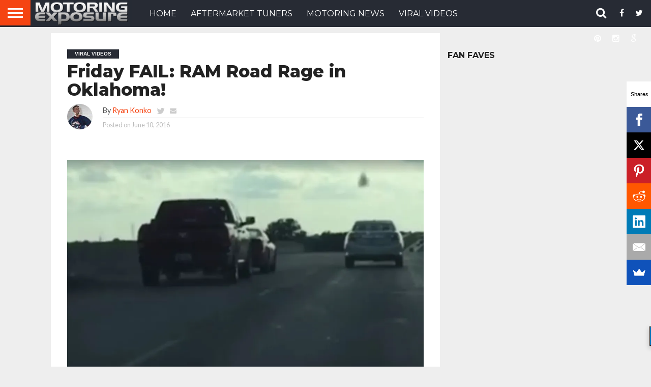

--- FILE ---
content_type: text/html; charset=UTF-8
request_url: https://www.motoringexposure.com/friday-fail-ram-road-rage-in-oklahoma/
body_size: 97544
content:
<!DOCTYPE html>
<html lang="en-US">
<head>
<meta charset="UTF-8" >
<meta name="viewport" id="viewport" content="width=device-width, initial-scale=1.0, maximum-scale=1.0, minimum-scale=1.0, user-scalable=no" />


<link rel="shortcut icon" href="https://www.motoringexposure.com/wp-content/uploads/2016/09/ME-Icon-2.png" /><link rel="alternate" type="application/rss+xml" title="RSS 2.0" href="https://www.motoringexposure.com/feed/" />
<link rel="alternate" type="text/xml" title="RSS .92" href="https://www.motoringexposure.com/feed/rss/" />
<link rel="alternate" type="application/atom+xml" title="Atom 0.3" href="https://www.motoringexposure.com/feed/atom/" />
<link rel="pingback" href="https://www.motoringexposure.com/xmlrpc.php" />

<meta property="og:image" content="https://i2.wp.com/www.motoringexposure.com/wp-content/uploads/2016/06/featyred.jpg?resize=300%2C200&#038;ssl=1" />
<meta name="twitter:image" content="https://i2.wp.com/www.motoringexposure.com/wp-content/uploads/2016/06/featyred.jpg?resize=300%2C200&#038;ssl=1" />

<meta property="og:type" content="article" />
<meta property="og:description" content="This driver does not like slow drivers in the left lane." />
<meta name="twitter:card" content="summary">
<meta name="twitter:url" content="https://www.motoringexposure.com/friday-fail-ram-road-rage-in-oklahoma/">
<meta name="twitter:title" content="Friday FAIL: RAM Road Rage in Oklahoma!">
<meta name="twitter:description" content="This driver does not like slow drivers in the left lane.">



	<!-- This site is optimized with the Yoast SEO plugin v15.2.1 - https://yoast.com/wordpress/plugins/seo/ -->
	<title>Friday FAIL: RAM Road Rage in Oklahoma! - MotoringExposure</title>
	<meta name="description" content="Watch this crazy road rage incident from Oklahoma where a Dodge driver runs a Nissan off the road all on video on Friday FAIL at www.MotoringExposure.com!" />
	<meta name="robots" content="index, follow, max-snippet:-1, max-image-preview:large, max-video-preview:-1" />
	<link rel="canonical" href="https://www.motoringexposure.com/friday-fail-ram-road-rage-in-oklahoma/" />
	<meta property="og:locale" content="en_US" />
	<meta property="og:type" content="article" />
	<meta property="og:title" content="Friday FAIL: RAM Road Rage in Oklahoma! - MotoringExposure" />
	<meta property="og:description" content="Watch this crazy road rage incident from Oklahoma where a Dodge driver runs a Nissan off the road all on video on Friday FAIL at www.MotoringExposure.com!" />
	<meta property="og:url" content="https://www.motoringexposure.com/friday-fail-ram-road-rage-in-oklahoma/" />
	<meta property="og:site_name" content="MotoringExposure" />
	<meta property="article:publisher" content="https://www.facebook.com/MotoringExposure" />
	<meta property="article:author" content="http://www.facebook.com/rj.konko" />
	<meta property="article:published_time" content="2016-06-10T12:00:00+00:00" />
	<meta property="article:modified_time" content="2018-11-14T17:58:15+00:00" />
	<meta property="og:image" content="https://i2.wp.com/www.motoringexposure.com/wp-content/uploads/2016/06/featyred.jpg?fit=300%2C200&#038;ssl=1" />
	<meta property="og:image:width" content="300" />
	<meta property="og:image:height" content="200" />
	<meta name="twitter:card" content="summary_large_image" />
	<meta name="twitter:creator" content="@Ryan911t" />
	<meta name="twitter:site" content="@motoexposure" />
	<meta name="twitter:label1" content="Written by">
	<meta name="twitter:data1" content="Ryan Konko">
	<meta name="twitter:label2" content="Est. reading time">
	<meta name="twitter:data2" content="1 minute">
	<script type="application/ld+json" class="yoast-schema-graph">{"@context":"https://schema.org","@graph":[{"@type":"Organization","@id":"https://www.motoringexposure.com/#organization","name":"Motoring Exposure","url":"https://www.motoringexposure.com/","sameAs":["https://www.facebook.com/MotoringExposure","https://instagram.com/motoringexposure/","https://www.pinterest.com/motoexposure/","https://twitter.com/motoexposure"],"logo":{"@type":"ImageObject","@id":"https://www.motoringexposure.com/#logo","inLanguage":"en-US","url":"https://i1.wp.com/www.motoringexposure.com/wp-content/uploads/2015/04/1000579_10151849452167037_1339450040_n.jpg?fit=600%2C600&ssl=1","width":600,"height":600,"caption":"Motoring Exposure"},"image":{"@id":"https://www.motoringexposure.com/#logo"}},{"@type":"WebSite","@id":"https://www.motoringexposure.com/#website","url":"https://www.motoringexposure.com/","name":"MotoringExposure","description":"","publisher":{"@id":"https://www.motoringexposure.com/#organization"},"potentialAction":[{"@type":"SearchAction","target":"https://www.motoringexposure.com/?s={search_term_string}","query-input":"required name=search_term_string"}],"inLanguage":"en-US"},{"@type":"ImageObject","@id":"https://www.motoringexposure.com/friday-fail-ram-road-rage-in-oklahoma/#primaryimage","inLanguage":"en-US","url":"https://i2.wp.com/www.motoringexposure.com/wp-content/uploads/2016/06/featyred.jpg?fit=300%2C200&ssl=1","width":300,"height":200,"caption":"Friday FAIL: RAM Road Rage"},{"@type":"WebPage","@id":"https://www.motoringexposure.com/friday-fail-ram-road-rage-in-oklahoma/#webpage","url":"https://www.motoringexposure.com/friday-fail-ram-road-rage-in-oklahoma/","name":"Friday FAIL: RAM Road Rage in Oklahoma! - MotoringExposure","isPartOf":{"@id":"https://www.motoringexposure.com/#website"},"primaryImageOfPage":{"@id":"https://www.motoringexposure.com/friday-fail-ram-road-rage-in-oklahoma/#primaryimage"},"datePublished":"2016-06-10T12:00:00+00:00","dateModified":"2018-11-14T17:58:15+00:00","description":"Watch this crazy road rage incident from Oklahoma where a Dodge driver runs a Nissan off the road all on video on Friday FAIL at www.MotoringExposure.com!","breadcrumb":{"@id":"https://www.motoringexposure.com/friday-fail-ram-road-rage-in-oklahoma/#breadcrumb"},"inLanguage":"en-US","potentialAction":[{"@type":"ReadAction","target":["https://www.motoringexposure.com/friday-fail-ram-road-rage-in-oklahoma/"]}]},{"@type":"BreadcrumbList","@id":"https://www.motoringexposure.com/friday-fail-ram-road-rage-in-oklahoma/#breadcrumb","itemListElement":[{"@type":"ListItem","position":1,"item":{"@type":"WebPage","@id":"https://www.motoringexposure.com/","url":"https://www.motoringexposure.com/","name":"Motoring Exposure"}},{"@type":"ListItem","position":2,"item":{"@type":"WebPage","@id":"https://www.motoringexposure.com/posts/","url":"https://www.motoringexposure.com/posts/","name":"Posts"}},{"@type":"ListItem","position":3,"item":{"@type":"WebPage","@id":"https://www.motoringexposure.com/in-car-videos/","url":"https://www.motoringexposure.com/in-car-videos/","name":"Viral Videos"}},{"@type":"ListItem","position":4,"item":{"@type":"WebPage","@id":"https://www.motoringexposure.com/friday-fail-ram-road-rage-in-oklahoma/","url":"https://www.motoringexposure.com/friday-fail-ram-road-rage-in-oklahoma/","name":"Friday FAIL: RAM Road Rage in Oklahoma!"}}]},{"@type":"Article","@id":"https://www.motoringexposure.com/friday-fail-ram-road-rage-in-oklahoma/#article","isPartOf":{"@id":"https://www.motoringexposure.com/friday-fail-ram-road-rage-in-oklahoma/#webpage"},"author":{"@id":"https://www.motoringexposure.com/#/schema/person/775c4db68a0357b4c39e5f5658be6809"},"headline":"Friday FAIL: RAM Road Rage in Oklahoma!","datePublished":"2016-06-10T12:00:00+00:00","dateModified":"2018-11-14T17:58:15+00:00","mainEntityOfPage":{"@id":"https://www.motoringexposure.com/friday-fail-ram-road-rage-in-oklahoma/#webpage"},"commentCount":0,"publisher":{"@id":"https://www.motoringexposure.com/#organization"},"image":{"@id":"https://www.motoringexposure.com/friday-fail-ram-road-rage-in-oklahoma/#primaryimage"},"keywords":"Car Crashes,Dodge,Friday FAIL,RAM,Road Rage","articleSection":"Viral Videos","inLanguage":"en-US","potentialAction":[{"@type":"CommentAction","name":"Comment","target":["https://www.motoringexposure.com/friday-fail-ram-road-rage-in-oklahoma/#respond"]}]},{"@type":"Person","@id":"https://www.motoringexposure.com/#/schema/person/775c4db68a0357b4c39e5f5658be6809","name":"Ryan Konko","image":{"@type":"ImageObject","@id":"https://www.motoringexposure.com/#personlogo","inLanguage":"en-US","url":"https://secure.gravatar.com/avatar/a43b63669f1f368aa6e077271b7e092a?s=96&d=mm&r=g","caption":"Ryan Konko"},"description":"Since his first drive in a Porsche 911, Ryan has been infatuated with high-end automobiles. Dating back to his high-school days, Ryan has had a knack for writing about his adventures with cars, his first being a 1994 Chrysler Concorde (what an experience). Ryan is your satirical guide to the affluent caviar-fueled automotive world. He also likes to stand in front of moving objects while playing lacrosse and floor hockey.","sameAs":["http://www.MotoringExposure.com","http://www.facebook.com/rj.konko","http://www.linkedin.com/in/ryankonko","https://twitter.com/@Ryan911t"]}]}</script>
	<!-- / Yoast SEO plugin. -->


<link rel='dns-prefetch' href='//secure.gravatar.com' />
<link rel='dns-prefetch' href='//netdna.bootstrapcdn.com' />
<link rel='dns-prefetch' href='//s.w.org' />
<link rel='dns-prefetch' href='//v0.wordpress.com' />
<link rel='dns-prefetch' href='//i0.wp.com' />
<link rel='dns-prefetch' href='//i1.wp.com' />
<link rel='dns-prefetch' href='//i2.wp.com' />
<link rel="alternate" type="application/rss+xml" title="MotoringExposure &raquo; Feed" href="https://www.motoringexposure.com/feed/" />
<link rel="alternate" type="application/rss+xml" title="MotoringExposure &raquo; Comments Feed" href="https://www.motoringexposure.com/comments/feed/" />
<link rel="alternate" type="application/rss+xml" title="MotoringExposure &raquo; Friday FAIL: RAM Road Rage in Oklahoma! Comments Feed" href="https://www.motoringexposure.com/friday-fail-ram-road-rage-in-oklahoma/feed/" />
		<!-- This site uses the Google Analytics by MonsterInsights plugin v7.17.0 - Using Analytics tracking - https://www.monsterinsights.com/ -->
							<script src="//www.googletagmanager.com/gtag/js?id=UA-11485066-1"  type="text/javascript" data-cfasync="false"></script>
			<script type="text/javascript" data-cfasync="false">
				var mi_version = '7.17.0';
				var mi_track_user = true;
				var mi_no_track_reason = '';
				
								var disableStr = 'ga-disable-UA-11485066-1';

				/* Function to detect opted out users */
				function __gtagTrackerIsOptedOut() {
					return document.cookie.indexOf( disableStr + '=true' ) > - 1;
				}

				/* Disable tracking if the opt-out cookie exists. */
				if ( __gtagTrackerIsOptedOut() ) {
					window[disableStr] = true;
				}

				/* Opt-out function */
				function __gtagTrackerOptout() {
					document.cookie = disableStr + '=true; expires=Thu, 31 Dec 2099 23:59:59 UTC; path=/';
					window[disableStr] = true;
				}

				if ( 'undefined' === typeof gaOptout ) {
					function gaOptout() {
						__gtagTrackerOptout();
					}
				}
								window.dataLayer = window.dataLayer || [];
				if ( mi_track_user ) {
					function __gtagTracker() {dataLayer.push( arguments );}
					__gtagTracker( 'js', new Date() );
					__gtagTracker( 'set', {
						'developer_id.dZGIzZG' : true,
						                    });
					__gtagTracker( 'config', 'UA-11485066-1', {
						forceSSL:true,					} );
										window.gtag = __gtagTracker;										(
						function () {
							/* https://developers.google.com/analytics/devguides/collection/analyticsjs/ */
							/* ga and __gaTracker compatibility shim. */
							var noopfn = function () {
								return null;
							};
							var newtracker = function () {
								return new Tracker();
							};
							var Tracker = function () {
								return null;
							};
							var p = Tracker.prototype;
							p.get = noopfn;
							p.set = noopfn;
							p.send = function (){
								var args = Array.prototype.slice.call(arguments);
								args.unshift( 'send' );
								__gaTracker.apply(null, args);
							};
							var __gaTracker = function () {
								var len = arguments.length;
								if ( len === 0 ) {
									return;
								}
								var f = arguments[len - 1];
								if ( typeof f !== 'object' || f === null || typeof f.hitCallback !== 'function' ) {
									if ( 'send' === arguments[0] ) {
										var hitConverted, hitObject = false, action;
										if ( 'event' === arguments[1] ) {
											if ( 'undefined' !== typeof arguments[3] ) {
												hitObject = {
													'eventAction': arguments[3],
													'eventCategory': arguments[2],
													'eventLabel': arguments[4],
													'value': arguments[5] ? arguments[5] : 1,
												}
											}
										}
										if ( typeof arguments[2] === 'object' ) {
											hitObject = arguments[2];
										}
										if ( typeof arguments[5] === 'object' ) {
											Object.assign( hitObject, arguments[5] );
										}
										if ( 'undefined' !== typeof (
											arguments[1].hitType
										) ) {
											hitObject = arguments[1];
										}
										if ( hitObject ) {
											action = 'timing' === arguments[1].hitType ? 'timing_complete' : hitObject.eventAction;
											hitConverted = mapArgs( hitObject );
											__gtagTracker( 'event', action, hitConverted );
										}
									}
									return;
								}

								function mapArgs( args ) {
									var gaKey, hit = {};
									var gaMap = {
										'eventCategory': 'event_category',
										'eventAction': 'event_action',
										'eventLabel': 'event_label',
										'eventValue': 'event_value',
										'nonInteraction': 'non_interaction',
										'timingCategory': 'event_category',
										'timingVar': 'name',
										'timingValue': 'value',
										'timingLabel': 'event_label',
									};
									for ( gaKey in gaMap ) {
										if ( 'undefined' !== typeof args[gaKey] ) {
											hit[gaMap[gaKey]] = args[gaKey];
										}
									}
									return hit;
								}

								try {
									f.hitCallback();
								} catch ( ex ) {
								}
							};
							__gaTracker.create = newtracker;
							__gaTracker.getByName = newtracker;
							__gaTracker.getAll = function () {
								return [];
							};
							__gaTracker.remove = noopfn;
							__gaTracker.loaded = true;
							window['__gaTracker'] = __gaTracker;
						}
					)();
									} else {
										console.log( "" );
					( function () {
							function __gtagTracker() {
								return null;
							}
							window['__gtagTracker'] = __gtagTracker;
							window['gtag'] = __gtagTracker;
					} )();
									}
			</script>
				<!-- / Google Analytics by MonsterInsights -->
				<script type="text/javascript">
			window._wpemojiSettings = {"baseUrl":"https:\/\/s.w.org\/images\/core\/emoji\/13.0.0\/72x72\/","ext":".png","svgUrl":"https:\/\/s.w.org\/images\/core\/emoji\/13.0.0\/svg\/","svgExt":".svg","source":{"concatemoji":"https:\/\/www.motoringexposure.com\/wp-includes\/js\/wp-emoji-release.min.js?ver=5.5.17"}};
			!function(e,a,t){var n,r,o,i=a.createElement("canvas"),p=i.getContext&&i.getContext("2d");function s(e,t){var a=String.fromCharCode;p.clearRect(0,0,i.width,i.height),p.fillText(a.apply(this,e),0,0);e=i.toDataURL();return p.clearRect(0,0,i.width,i.height),p.fillText(a.apply(this,t),0,0),e===i.toDataURL()}function c(e){var t=a.createElement("script");t.src=e,t.defer=t.type="text/javascript",a.getElementsByTagName("head")[0].appendChild(t)}for(o=Array("flag","emoji"),t.supports={everything:!0,everythingExceptFlag:!0},r=0;r<o.length;r++)t.supports[o[r]]=function(e){if(!p||!p.fillText)return!1;switch(p.textBaseline="top",p.font="600 32px Arial",e){case"flag":return s([127987,65039,8205,9895,65039],[127987,65039,8203,9895,65039])?!1:!s([55356,56826,55356,56819],[55356,56826,8203,55356,56819])&&!s([55356,57332,56128,56423,56128,56418,56128,56421,56128,56430,56128,56423,56128,56447],[55356,57332,8203,56128,56423,8203,56128,56418,8203,56128,56421,8203,56128,56430,8203,56128,56423,8203,56128,56447]);case"emoji":return!s([55357,56424,8205,55356,57212],[55357,56424,8203,55356,57212])}return!1}(o[r]),t.supports.everything=t.supports.everything&&t.supports[o[r]],"flag"!==o[r]&&(t.supports.everythingExceptFlag=t.supports.everythingExceptFlag&&t.supports[o[r]]);t.supports.everythingExceptFlag=t.supports.everythingExceptFlag&&!t.supports.flag,t.DOMReady=!1,t.readyCallback=function(){t.DOMReady=!0},t.supports.everything||(n=function(){t.readyCallback()},a.addEventListener?(a.addEventListener("DOMContentLoaded",n,!1),e.addEventListener("load",n,!1)):(e.attachEvent("onload",n),a.attachEvent("onreadystatechange",function(){"complete"===a.readyState&&t.readyCallback()})),(n=t.source||{}).concatemoji?c(n.concatemoji):n.wpemoji&&n.twemoji&&(c(n.twemoji),c(n.wpemoji)))}(window,document,window._wpemojiSettings);
		</script>
		<style type="text/css">
img.wp-smiley,
img.emoji {
	display: inline !important;
	border: none !important;
	box-shadow: none !important;
	height: 1em !important;
	width: 1em !important;
	margin: 0 .07em !important;
	vertical-align: -0.1em !important;
	background: none !important;
	padding: 0 !important;
}
</style>
	<link rel='stylesheet' id='wp-block-library-css'  href='https://www.motoringexposure.com/wp-includes/css/dist/block-library/style.min.css?ver=5.5.17' type='text/css' media='all' />
<style id='wp-block-library-inline-css' type='text/css'>
.has-text-align-justify{text-align:justify;}
</style>
<link rel='stylesheet' id='mvp-reset-css'  href='https://www.motoringexposure.com/wp-content/themes/flex-mag/css/reset.css?ver=5.5.17' type='text/css' media='all' />
<link rel='stylesheet' id='mvp-fontawesome-css'  href='//netdna.bootstrapcdn.com/font-awesome/4.4.0/css/font-awesome.css?ver=5.5.17' type='text/css' media='all' />
<link rel='stylesheet' id='mvp-style-css'  href='https://www.motoringexposure.com/wp-content/themes/flex-mag/style.css?ver=5.5.17' type='text/css' media='all' />
<!--[if lt IE 10]>
<link rel='stylesheet' id='mvp-iecss-css'  href='https://www.motoringexposure.com/wp-content/themes/flex-mag/css/iecss.css?ver=5.5.17' type='text/css' media='all' />
<![endif]-->
<link rel='stylesheet' id='mvp-media-queries-css'  href='https://www.motoringexposure.com/wp-content/themes/flex-mag/css/media-queries.css?ver=5.5.17' type='text/css' media='all' />
<link rel='stylesheet' id='jetpack_css-css'  href='https://www.motoringexposure.com/wp-content/plugins/jetpack/css/jetpack.css?ver=9.1.3' type='text/css' media='all' />
<script type='text/javascript' id='monsterinsights-frontend-script-js-extra'>
/* <![CDATA[ */
var monsterinsights_frontend = {"js_events_tracking":"true","download_extensions":"doc,js,pdf,ppt,zip,xls,docx,pptx,xlsx","inbound_paths":"[]","home_url":"https:\/\/www.motoringexposure.com","hash_tracking":"false","ua":"UA-11485066-1"};
/* ]]> */
</script>
<script type='text/javascript' src='https://www.motoringexposure.com/wp-content/plugins/google-analytics-for-wordpress/assets/js/frontend-gtag.min.js?ver=7.17.0' id='monsterinsights-frontend-script-js'></script>
<script type='text/javascript' src='https://www.motoringexposure.com/wp-includes/js/jquery/jquery.js?ver=1.12.4-wp' id='jquery-core-js'></script>
<link rel="https://api.w.org/" href="https://www.motoringexposure.com/wp-json/" /><link rel="alternate" type="application/json" href="https://www.motoringexposure.com/wp-json/wp/v2/posts/40533" /><link rel="EditURI" type="application/rsd+xml" title="RSD" href="https://www.motoringexposure.com/xmlrpc.php?rsd" />
<link rel="wlwmanifest" type="application/wlwmanifest+xml" href="https://www.motoringexposure.com/wp-includes/wlwmanifest.xml" /> 
<meta name="generator" content="WordPress 5.5.17" />
<link rel='shortlink' href='https://wp.me/p7EgCy-axL' />
<link rel="alternate" type="application/json+oembed" href="https://www.motoringexposure.com/wp-json/oembed/1.0/embed?url=https%3A%2F%2Fwww.motoringexposure.com%2Ffriday-fail-ram-road-rage-in-oklahoma%2F" />
<link rel="alternate" type="text/xml+oembed" href="https://www.motoringexposure.com/wp-json/oembed/1.0/embed?url=https%3A%2F%2Fwww.motoringexposure.com%2Ffriday-fail-ram-road-rage-in-oklahoma%2F&#038;format=xml" />
<!-- <meta name="NextGEN" version="3.3.17" /> -->
<link id='MediaRSS' rel='alternate' type='application/rss+xml' title='NextGEN Gallery RSS Feed' href='https://www.motoringexposure.com/wp-content/plugins/nextgen-gallery/products/photocrati_nextgen/modules/ngglegacy/xml/media-rss.php' />

<style type='text/css'>

@import url(//fonts.googleapis.com/css?family=Oswald:400,700|Lato:400,700|Work+Sans:900|Montserrat:400,700|Open+Sans:800|Playfair+Display:400,700,900|Quicksand|Raleway:200,400,700|Roboto+Slab:400,700|Montserrat:100,200,300,400,500,600,700,800,900|Montserrat:100,200,300,400,500,600,700,800,900|Montserrat:100,200,300,400,400italic,500,600,700,700italic,800,900|Lato:100,200,300,400,400italic,500,600,700,700italic,800,900|Montserrat:100,200,300,400,500,600,700,800,900&subset=latin,latin-ext,cyrillic,cyrillic-ext,greek-ext,greek,vietnamese);

#wallpaper {
	background: url() no-repeat 50% 0;
	}
body,
.blog-widget-text p,
.feat-widget-text p,
.post-info-right,
span.post-excerpt,
span.feat-caption,
span.soc-count-text,
#content-main p,
#commentspopup .comments-pop,
.archive-list-text p,
.author-box-bot p,
#post-404 p,
.foot-widget,
#home-feat-text p,
.feat-top2-left-text p,
.feat-wide1-text p,
.feat-wide4-text p,
#content-main table,
.foot-copy p,
.video-main-text p {
	font-family: 'Lato', sans-serif;
	}

a,
a:visited,
.post-info-name a {
	color: #f54412;
	}

a:hover {
	color: #999999;
	}

.fly-but-wrap,
span.feat-cat,
span.post-head-cat,
.prev-next-text a,
.prev-next-text a:visited,
.prev-next-text a:hover {
	background: #272b34;
	}

.fly-but-wrap {
	background: #f54412;
	}

.fly-but-wrap span {
	background: #ffffff;
	}

.woocommerce .star-rating span:before {
	color: #272b34;
	}

.woocommerce .widget_price_filter .ui-slider .ui-slider-range,
.woocommerce .widget_price_filter .ui-slider .ui-slider-handle {
	background-color: #272b34;
	}

.woocommerce span.onsale,
.woocommerce #respond input#submit.alt,
.woocommerce a.button.alt,
.woocommerce button.button.alt,
.woocommerce input.button.alt,
.woocommerce #respond input#submit.alt:hover,
.woocommerce a.button.alt:hover,
.woocommerce button.button.alt:hover,
.woocommerce input.button.alt:hover {
	background-color: #272b34;
	}

span.post-header {
	border-top: 4px solid #272b34;
	}

#main-nav-wrap,
nav.main-menu-wrap,
.nav-logo,
.nav-right-wrap,
.nav-menu-out,
.nav-logo-out,
#head-main-top {
	-webkit-backface-visibility: hidden;
	background: #272b34;
	}

nav.main-menu-wrap ul li a,
.nav-menu-out:hover ul li:hover a,
.nav-menu-out:hover span.nav-search-but:hover i,
.nav-menu-out:hover span.nav-soc-but:hover i,
span.nav-search-but i,
span.nav-soc-but i {
	color: #ffffff;
	}

.nav-menu-out:hover li.menu-item-has-children:hover a:after,
nav.main-menu-wrap ul li.menu-item-has-children a:after {
	border-color: #ffffff transparent transparent transparent;
	}

.nav-menu-out:hover ul li a,
.nav-menu-out:hover span.nav-search-but i,
.nav-menu-out:hover span.nav-soc-but i {
	color: #f54412;
	}

.nav-menu-out:hover li.menu-item-has-children a:after {
	border-color: #f54412 transparent transparent transparent;
	}

.nav-menu-out:hover ul li ul.mega-list li a,
.side-list-text p,
.row-widget-text p,
.blog-widget-text h2,
.feat-widget-text h2,
.archive-list-text h2,
h2.author-list-head a,
.mvp-related-text a {
	color: #272b34;
	}

ul.mega-list li:hover a,
ul.side-list li:hover .side-list-text p,
ul.row-widget-list li:hover .row-widget-text p,
ul.blog-widget-list li:hover .blog-widget-text h2,
.feat-widget-wrap:hover .feat-widget-text h2,
ul.archive-list li:hover .archive-list-text h2,
ul.archive-col-list li:hover .archive-list-text h2,
h2.author-list-head a:hover,
.mvp-related-posts ul li:hover .mvp-related-text a {
	color: #999999 !important;
	}

span.more-posts-text,
a.inf-more-but,
#comments-button a,
#comments-button span.comment-but-text {
	border: 1px solid #f54412;
	}

span.more-posts-text,
a.inf-more-but,
#comments-button a,
#comments-button span.comment-but-text {
	color: #f54412 !important;
	}

#comments-button a:hover,
#comments-button span.comment-but-text:hover,
a.inf-more-but:hover,
span.more-posts-text:hover {
	background: #f54412;
	}

nav.main-menu-wrap ul li a,
ul.col-tabs li a,
nav.fly-nav-menu ul li a,
.foot-menu .menu li a {
	font-family: 'Montserrat', sans-serif;
	}

.feat-top2-right-text h2,
.side-list-text p,
.side-full-text p,
.row-widget-text p,
.feat-widget-text h2,
.blog-widget-text h2,
.prev-next-text a,
.prev-next-text a:visited,
.prev-next-text a:hover,
span.post-header,
.archive-list-text h2,
#woo-content h1.page-title,
.woocommerce div.product .product_title,
.woocommerce ul.products li.product h3,
.video-main-text h2,
.mvp-related-text a {
	font-family: 'Montserrat', sans-serif;
	}

.feat-wide-sub-text h2,
#home-feat-text h2,
.feat-top2-left-text h2,
.feat-wide1-text h2,
.feat-wide4-text h2,
.feat-wide5-text h2,
h1.post-title,
#content-main h1.post-title,
#post-404 h1,
h1.post-title-wide,
#content-main blockquote p,
#commentspopup #content-main h1 {
	font-family: 'Montserrat', sans-serif;
	}

h3.home-feat-title,
h3.side-list-title,
#infscr-loading,
.score-nav-menu select,
h1.cat-head,
h1.arch-head,
h2.author-list-head,
h3.foot-head,
.woocommerce ul.product_list_widget span.product-title,
.woocommerce ul.product_list_widget li a,
.woocommerce #reviews #comments ol.commentlist li .comment-text p.meta,
.woocommerce .related h2,
.woocommerce div.product .woocommerce-tabs .panel h2,
.woocommerce div.product .product_title,
#content-main h1,
#content-main h2,
#content-main h3,
#content-main h4,
#content-main h5,
#content-main h6 {
	font-family: 'Montserrat', sans-serif;
	}

</style>
	
<style type="text/css">


.post-cont-out,
.post-cont-in {
	margin-right: 0;
	}
.home-wrap-out2,
.home-wrap-in2 {
	margin-left: 0;
	}
@media screen and (max-width: 1099px) and (min-width: 768px) {
	.col-tabs-wrap {
		display: none;
		}
	.home .tabs-top-marg {
		margin-top: 50px !important;
		}
	.home .fixed {
		-webkit-box-shadow: 0 2px 3px 0 rgba(0,0,0,0.3);
	 	   -moz-box-shadow: 0 2px 3px 0 rgba(0,0,0,0.3);
	  	    -ms-box-shadow: 0 2px 3px 0 rgba(0,0,0,0.3);
	   	     -o-box-shadow: 0 2px 3px 0 rgba(0,0,0,0.3);
			box-shadow: 0 2px 3px 0 rgba(0,0,0,0.3);
		}
}
@media screen and (max-width: 767px) {
	ul.col-tabs li.latest-col-tab {
		display: none;
		}
	ul.col-tabs li {
		width: 50%;
		}
}
.nav-links {
	display: none;
	}








nav.main-menu-wrap ul li {
    overflow: hidden;
}

nav.main-menu-wrap ul li:hover {
  overflow: visible;
}

nav.main-menu-wrap ul li a {
  font-size: 16px;
}

@media screen and (min-width: 1400px) {
.blog-widget-text h2,
.archive-list-text h2 {
  font-size: 28px;
  line-height: 28px;
}
.nav-right-wrap {
  width: 246px;
}

nav.main-menu-wrap {
  width: 85%;
}
}

span.side-list-cat {
  background-color: #272b34;
  color: #fff;
  display: inline-block;
  padding: 4px 15px;
  width: auto;
}

.cat-description {
  background-color: #fff;
  border-bottom: 20px solid #eee;
  margin-bottom: 20px;
  padding: 0 20px 20px;
}

.archive-list-img {
  width: 34.2146%;
}

.archive-list-img {
  max-height: 200px;
}

#menu-main-catnav-1 .six-column-special-menu  .sub-menu {
  margin-left: -185px;
  max-width: none;
  width: 800px;
}

#menu-main-catnav-1 .six-column-special-menu  .sub-menu li {
  display: inline;
  width: 16.666%;
}

.archive-list-in {
  float: left;
  margin-left: 0;
  width: 58%;
}

.feat-info-wrap {
  display: none;
}

.feat-widget-img {
  max-height: 200px;
}

#post-header {
  padding-left: 0;
}

#sidebar-wrap .blog-widget-text h2, #foot-widget-wrap .blog-widget-text h2 {
  line-height: 1rem;
}

.widget_sub_categories {
  line-height: 20px;
}</style>

<style type="text/css" id="custom-background-css">
body.custom-background { background-color: #eeeeee; }
</style>
				<link rel="stylesheet" type="text/css" id="wp-custom-css" href="https://www.motoringexposure.com/?custom-css=2cad5a63ef" />
		
</head>

<body class="post-template-default single single-post postid-40533 single-format-standard custom-background">
	<div id="site" class="left relative">
		<div id="site-wrap" class="left relative">
						<div id="fly-wrap">
	<div class="fly-wrap-out">
		<div class="fly-side-wrap">
			<ul class="fly-bottom-soc left relative">
									<li class="fb-soc">
						<a href="https://www.facebook.com/MotoringExposure" target="_blank">
						<i class="fa fa-facebook-square fa-2"></i>
						</a>
					</li>
													<li class="twit-soc">
						<a href="https://twitter.com/motoexposure" target="_blank">
						<i class="fa fa-twitter fa-2"></i>
						</a>
					</li>
													<li class="pin-soc">
						<a href="https://www.pinterest.com/motoexposure/" target="_blank">
						<i class="fa fa-pinterest fa-2"></i>
						</a>
					</li>
													<li class="inst-soc">
						<a href="https://www.instagram.com/motoringexposure/" target="_blank">
						<i class="fa fa-instagram fa-2"></i>
						</a>
					</li>
													<li class="goog-soc">
						<a href="https://plus.google.com/+Motoringexposure" target="_blank">
						<i class="fa fa-google-plus fa-2"></i>
						</a>
					</li>
																					<li class="tum-soc">
						<a href="http://motoringexposure.tumblr.com/" target="_blank">
						<i class="fa fa-tumblr fa-2"></i>
						</a>
					</li>
													<li class="rss-soc">
						<a href="https://www.motoringexposure.com/feed/rss/" target="_blank">
						<i class="fa fa-rss fa-2"></i>
						</a>
					</li>
							</ul>
		</div><!--fly-side-wrap-->
		<div class="fly-wrap-in">
			<div id="fly-menu-wrap">
				<nav class="fly-nav-menu left relative">
					<div class="menu-main-catnav-container"><ul id="menu-main-catnav" class="menu"><li id="menu-item-19256" class="menu-item menu-item-type-custom menu-item-object-custom menu-item-home menu-item-19256"><a href="https://www.motoringexposure.com/">HOME</a></li>
<li id="menu-item-29248" class="menu-item menu-item-type-taxonomy menu-item-object-category menu-item-29248"><a href="https://www.motoringexposure.com/aftermarket-tuned/">Aftermarket Tuners</a></li>
<li id="menu-item-3445" class="six-column-special-menu menu-item menu-item-type-taxonomy menu-item-object-category menu-item-3445"><a href="https://www.motoringexposure.com/motoring/">Motoring News</a></li>
<li id="menu-item-3449" class="catvid menu-item menu-item-type-taxonomy menu-item-object-category current-post-ancestor current-menu-parent current-post-parent menu-item-3449"><a href="https://www.motoringexposure.com/in-car-videos/">VIRAL VIDEOS</a></li>
</ul></div>				</nav>
			</div><!--fly-menu-wrap-->
		</div><!--fly-wrap-in-->
	</div><!--fly-wrap-out-->
</div><!--fly-wrap-->			<div id="head-main-wrap" class="left relative">
				<div id="head-main-top" class="left relative">
																														</div><!--head-main-top-->
				<div id="main-nav-wrap">
					<div class="nav-out">
						<div class="nav-in">
							<div id="main-nav-cont" class="left" itemscope itemtype="http://schema.org/Organization">
								<div class="nav-logo-out">
									<div class="nav-left-wrap left relative">
										<div class="fly-but-wrap left relative">
											<span></span>
											<span></span>
											<span></span>
											<span></span>
										</div><!--fly-but-wrap-->
																					<div class="nav-logo left">
																									<a itemprop="url" href="https://www.motoringexposure.com/"><img itemprop="logo" src="https://www.motoringexposure.com/wp-content/uploads/2016/09/Motoring-Exposure.png" alt="MotoringExposure" /></a>
																																					<h2 class="mvp-logo-title">MotoringExposure</h2>
																							</div><!--nav-logo-->
																			</div><!--nav-left-wrap-->
									<div class="nav-logo-in">
										<div class="nav-menu-out">
											<div class="nav-menu-in">
												<nav class="main-menu-wrap left">
													<div class="menu-main-catnav-container"><ul id="menu-main-catnav-1" class="menu"><li class="menu-item menu-item-type-custom menu-item-object-custom menu-item-home menu-item-19256"><a href="https://www.motoringexposure.com/">HOME</a></li>
<li class="menu-item menu-item-type-taxonomy menu-item-object-category menu-item-29248"><a href="https://www.motoringexposure.com/aftermarket-tuned/">Aftermarket Tuners</a></li>
<li class="six-column-special-menu menu-item menu-item-type-taxonomy menu-item-object-category menu-item-3445"><a href="https://www.motoringexposure.com/motoring/">Motoring News</a></li>
<li class="catvid menu-item menu-item-type-taxonomy menu-item-object-category current-post-ancestor current-menu-parent current-post-parent menu-item-3449"><a href="https://www.motoringexposure.com/in-car-videos/">VIRAL VIDEOS</a></li>
</ul></div>												</nav>
											</div><!--nav-menu-in-->
											<div class="nav-right-wrap relative">
												<div class="nav-search-wrap left relative">
													<span class="nav-search-but left"><i class="fa fa-search fa-2"></i></span>
													<div class="search-fly-wrap">
														<form method="get" id="searchform" action="https://www.motoringexposure.com/">
	<input type="text" name="s" id="s" value="Type search term and press enter" onfocus='if (this.value == "Type search term and press enter") { this.value = ""; }' onblur='if (this.value == "") { this.value = "Type search term and press enter"; }' />
	<input type="hidden" id="searchsubmit" value="Search" />
</form>													</div><!--search-fly-wrap-->
												</div><!--nav-search-wrap-->
																									<a href="https://www.facebook.com/MotoringExposure" target="_blank">
													<span class="nav-soc-but"><i class="fa fa-facebook fa-2"></i></span>
													</a>
																																					<a href="https://twitter.com/motoexposure" target="_blank">
													<span class="nav-soc-but"><i class="fa fa-twitter fa-2"></i></span>
													</a>
																							</div><!--nav-right-wrap-->
										</div><!--nav-menu-out-->
									</div><!--nav-logo-in-->
								</div><!--nav-logo-out-->
							</div><!--main-nav-cont-->
						</div><!--nav-in-->
					</div><!--nav-out-->
				</div><!--main-nav-wrap-->
			</div><!--head-main-wrap-->
										<div id="body-main-wrap" class="left relative" itemscope itemtype="http://schema.org/NewsArticle">
					<meta itemscope itemprop="mainEntityOfPage"  itemType="https://schema.org/WebPage" itemid="https://www.motoringexposure.com/friday-fail-ram-road-rage-in-oklahoma/"/>
																																			<div class="body-main-out relative">
					<div class="body-main-in">
						<div id="body-main-cont" class="left relative">
																		<div id="post-main-wrap" class="left relative">
	<div class="post-wrap-out1">
		<div class="post-wrap-in1">
			<div id="post-left-col" class="relative">
									<article id="post-area" class="post-40533 post type-post status-publish format-standard has-post-thumbnail hentry category-in-car-videos tag-car-crashes tag-dodge tag-friday-fail tag-ram tag-road-rage">
													<header id="post-header">
																	<a class="post-cat-link" href="https://www.motoringexposure.com/in-car-videos/"><span class="post-head-cat">Viral Videos</span></a>
																<h1 class="post-title entry-title left" itemprop="headline">Friday FAIL: RAM Road Rage in Oklahoma!</h1>
																	<div id="post-info-wrap" class="left relative">
										<div class="post-info-out">
											<div class="post-info-img left relative">
												<img alt='' src='https://secure.gravatar.com/avatar/a43b63669f1f368aa6e077271b7e092a?s=50&#038;d=mm&#038;r=g' srcset='https://secure.gravatar.com/avatar/a43b63669f1f368aa6e077271b7e092a?s=100&#038;d=mm&#038;r=g 2x' class='avatar avatar-50 photo' height='50' width='50' loading='lazy'/>											</div><!--post-info-img-->
											<div class="post-info-in">
												<div class="post-info-right left relative">
													<div class="post-info-name left relative" itemprop="author" itemscope itemtype="https://schema.org/Person">
														<span class="post-info-text">By</span> <span class="author-name vcard fn author" itemprop="name"><a href="https://www.motoringexposure.com/author/ryan/" title="Posts by Ryan Konko" rel="author">Ryan Konko</a></span> <span class="author-twitter"><a href="@Ryan911t" class="twitter-but" target="_blank"><i class="fa fa-twitter fa-2"></i></a></span> <span class="author-email"><a href="mailto:Ryan@MotoringExposure.com"><i class="fa fa-envelope fa-2"></i></a></span>													</div><!--post-info-name-->
													<div class="post-info-date left relative">
														<span class="post-info-text">Posted on</span> <span class="post-date updated"><time class="post-date updated" itemprop="datePublished" datetime="2016-06-10">June 10, 2016</time></span>
														<meta itemprop="dateModified" content="2018-11-14"/>
													</div><!--post-info-date-->
												</div><!--post-info-right-->
											</div><!--post-info-in-->
										</div><!--post-info-out-->
									</div><!--post-info-wrap-->
															</header><!--post-header-->
																		<div id="content-area" itemprop="articleBody" class="post-40533 post type-post status-publish format-standard has-post-thumbnail hentry category-in-car-videos tag-car-crashes tag-dodge tag-friday-fail tag-ram tag-road-rage">
							<div class="post-cont-out">
								<div class="post-cont-in">
									<div id="content-main" class="left relative">

						
																																				<p><img data-attachment-id="40535" data-permalink="https://www.motoringexposure.com/friday-fail-ram-road-rage-in-oklahoma/no-1-543/" data-orig-file="https://i1.wp.com/www.motoringexposure.com/wp-content/uploads/2016/06/No-16.jpg?fit=1200%2C800&amp;ssl=1" data-orig-size="1200,800" data-comments-opened="0" data-image-meta="{&quot;aperture&quot;:&quot;0&quot;,&quot;credit&quot;:&quot;&quot;,&quot;camera&quot;:&quot;&quot;,&quot;caption&quot;:&quot;&quot;,&quot;created_timestamp&quot;:&quot;0&quot;,&quot;copyright&quot;:&quot;&quot;,&quot;focal_length&quot;:&quot;0&quot;,&quot;iso&quot;:&quot;0&quot;,&quot;shutter_speed&quot;:&quot;0&quot;,&quot;title&quot;:&quot;&quot;,&quot;orientation&quot;:&quot;1&quot;}" data-image-title="Friday FAIL: RAM Road Rage" data-image-description="&lt;p&gt;Friday FAIL: RAM Road Rage&lt;/p&gt;
" data-medium-file="https://i1.wp.com/www.motoringexposure.com/wp-content/uploads/2016/06/No-16.jpg?fit=609%2C406&amp;ssl=1" data-large-file="https://i1.wp.com/www.motoringexposure.com/wp-content/uploads/2016/06/No-16.jpg?fit=1000%2C667&amp;ssl=1" loading="lazy" class="aligncenter size-full wp-image-40535" src="https://i1.wp.com/www.motoringexposure.com/wp-content/uploads/2016/06/No-16.jpg?resize=1000%2C667&#038;ssl=1" alt="Friday FAIL: RAM Road Rage" width="1000" height="667" srcset="https://i1.wp.com/www.motoringexposure.com/wp-content/uploads/2016/06/No-16.jpg?w=1200&amp;ssl=1 1200w, https://i1.wp.com/www.motoringexposure.com/wp-content/uploads/2016/06/No-16.jpg?resize=300%2C200&amp;ssl=1 300w, https://i1.wp.com/www.motoringexposure.com/wp-content/uploads/2016/06/No-16.jpg?resize=609%2C406&amp;ssl=1 609w, https://i1.wp.com/www.motoringexposure.com/wp-content/uploads/2016/06/No-16.jpg?resize=1024%2C683&amp;ssl=1 1024w, https://i1.wp.com/www.motoringexposure.com/wp-content/uploads/2016/06/No-16.jpg?resize=115%2C77&amp;ssl=1 115w, https://i1.wp.com/www.motoringexposure.com/wp-content/uploads/2016/06/No-16.jpg?resize=900%2C600&amp;ssl=1 900w" sizes="(max-width: 1000px) 100vw, 1000px" data-recalc-dims="1" /></p>
<p>This driver does not like slow drivers in the left lane.</p>
<p>On Highway 62 in Muskogee County, one Dodge RAM driver decided that he did not want to wait behind a Nissan 300ZX to pass in the left lane, so they took matters into their own hands. This dangerous act of road rage was all caught on camera thanks to a passenger in a car driving alongside, which hopefully leads to the arrest of the Dodge driver.</p>
<p><img data-attachment-id="40536" data-permalink="https://www.motoringexposure.com/friday-fail-ram-road-rage-in-oklahoma/untitled-2-10/" data-orig-file="https://i2.wp.com/www.motoringexposure.com/wp-content/uploads/2016/06/Untitled-2.jpg?fit=1200%2C800&amp;ssl=1" data-orig-size="1200,800" data-comments-opened="0" data-image-meta="{&quot;aperture&quot;:&quot;0&quot;,&quot;credit&quot;:&quot;&quot;,&quot;camera&quot;:&quot;&quot;,&quot;caption&quot;:&quot;&quot;,&quot;created_timestamp&quot;:&quot;0&quot;,&quot;copyright&quot;:&quot;&quot;,&quot;focal_length&quot;:&quot;0&quot;,&quot;iso&quot;:&quot;0&quot;,&quot;shutter_speed&quot;:&quot;0&quot;,&quot;title&quot;:&quot;&quot;,&quot;orientation&quot;:&quot;1&quot;}" data-image-title="Friday FAIL: RAM Road Rage" data-image-description="&lt;p&gt;Friday FAIL: RAM Road Rage&lt;/p&gt;
" data-medium-file="https://i2.wp.com/www.motoringexposure.com/wp-content/uploads/2016/06/Untitled-2.jpg?fit=609%2C406&amp;ssl=1" data-large-file="https://i2.wp.com/www.motoringexposure.com/wp-content/uploads/2016/06/Untitled-2.jpg?fit=1000%2C667&amp;ssl=1" loading="lazy" class="aligncenter size-full wp-image-40536" src="https://i2.wp.com/www.motoringexposure.com/wp-content/uploads/2016/06/Untitled-2.jpg?resize=1000%2C667&#038;ssl=1" alt="Friday FAIL: RAM Road Rage" width="1000" height="667" srcset="https://i2.wp.com/www.motoringexposure.com/wp-content/uploads/2016/06/Untitled-2.jpg?w=1200&amp;ssl=1 1200w, https://i2.wp.com/www.motoringexposure.com/wp-content/uploads/2016/06/Untitled-2.jpg?resize=300%2C200&amp;ssl=1 300w, https://i2.wp.com/www.motoringexposure.com/wp-content/uploads/2016/06/Untitled-2.jpg?resize=609%2C406&amp;ssl=1 609w, https://i2.wp.com/www.motoringexposure.com/wp-content/uploads/2016/06/Untitled-2.jpg?resize=1024%2C683&amp;ssl=1 1024w, https://i2.wp.com/www.motoringexposure.com/wp-content/uploads/2016/06/Untitled-2.jpg?resize=115%2C77&amp;ssl=1 115w, https://i2.wp.com/www.motoringexposure.com/wp-content/uploads/2016/06/Untitled-2.jpg?resize=900%2C600&amp;ssl=1 900w" sizes="(max-width: 1000px) 100vw, 1000px" data-recalc-dims="1" /></p>
<p>The truck pulled up just inches away from the Nissan’s bumper while driving in the left lane, and the driver became visibly agitated. The frustrated and impatient truck driver quickly had enough of the Nissan and rammed them, causing the car to fish-tail and slide across two lanes of traffic before hitting the guard rail, narrowly missing getting hit by another car.</p>
<p>The Dodge driver sped off, and has not been caught, although police are on the lookout for the road raging driver and asking for help from the public in finding them.</p>
<p>Although the Nissan was severely damaged, the couple inside escaped with only minor injuries.</p>
<p>Thanks to the ability to capture video on mobile devices, we hope more road raging drivers like this get caught by police.</p>
<p><em>Again – like we say every week – don’t get involved in road rage, folks.</em></p>
<div class="fb-video" data-allowfullscreen="true" data-href="https://www.facebook.com/Noah.Wilson01/videos/10206300252614040/"></div>
<p>Source: <a href="https://www.facebook.com/Noah.Wilson01/videos/10206300252614040/" target="_blank">Noah Wilson Facebook</a>, <a href="http://kfor.com/2016/06/02/watch-terrifying-road-rage-incident-caught-on-camera-in-oklahoma/" target="_blank">KFOR-TV</a></p>
<h3><strong>How crazy is this angry Dodge RAM driver that rammed a Nissan off the road?</strong></h3>
																														<div class="mvp-org-wrap" itemprop="publisher" itemscope itemtype="https://schema.org/Organization">
											<div class="mvp-org-logo" itemprop="logo" itemscope itemtype="https://schema.org/ImageObject">
																									<img src="https://www.motoringexposure.com/wp-content/uploads/2016/09/Motoring-Exposure.png"/>
													<meta itemprop="url" content="https://www.motoringexposure.com/wp-content/uploads/2016/09/Motoring-Exposure.png">
																							</div><!--mvp-org-logo-->
											<meta itemprop="name" content="MotoringExposure">
										</div><!--mvp-org-wrap-->
										<div class="posts-nav-link">
																					</div><!--posts-nav-link-->
																																																							<div id="comments-button" class="left relative comment-click-40533 com-but-40533" style="margin-bottom: 15px;">
													<span class="comment-but-text"><span class="dsq-postid" data-dsqidentifier="40533 http://www.motoringexposure.com/?p=40533">Comments</span></span>
												</div><!--comments-button-->
												<div id="disqus_thread" class="disqus-thread-40533"></div>
    <script type="text/javascript">
        var disqus_shortname = "motoringexposure";
        var disqus_title = "Friday FAIL: RAM Road Rage in Oklahoma!";
        var disqus_url = "https://www.motoringexposure.com/friday-fail-ram-road-rage-in-oklahoma/";
        var disqus_identifier = "motoringexposure-40533";
    </script>																																																				            <div class="mvp-related-posts left relative">
		<h4 class="post-header"><span class="post-header">Recommended for you</span></h4>
			<ul>
            		            			<li>
                		<div class="mvp-related-img left relative">
										<a href="https://www.motoringexposure.com/apparently-dodge-viper-cant-drive-straight/" rel="bookmark" title="Apparently, Some Dodge Viper Owners Can’t Drive Straight!">
						<img width="300" height="180" src="https://i1.wp.com/www.motoringexposure.com/wp-content/uploads/2019/07/featured-7.jpg?resize=300%2C180&amp;ssl=1" class="reg-img wp-post-image" alt="Dodge Viper vs Dodge Viper Drag Race Crash" loading="lazy" data-attachment-id="58413" data-permalink="https://www.motoringexposure.com/apparently-dodge-viper-cant-drive-straight/featured-2922/" data-orig-file="https://i1.wp.com/www.motoringexposure.com/wp-content/uploads/2019/07/featured-7.jpg?fit=300%2C200&amp;ssl=1" data-orig-size="300,200" data-comments-opened="0" data-image-meta="{&quot;aperture&quot;:&quot;0&quot;,&quot;credit&quot;:&quot;&quot;,&quot;camera&quot;:&quot;&quot;,&quot;caption&quot;:&quot;&quot;,&quot;created_timestamp&quot;:&quot;0&quot;,&quot;copyright&quot;:&quot;&quot;,&quot;focal_length&quot;:&quot;0&quot;,&quot;iso&quot;:&quot;0&quot;,&quot;shutter_speed&quot;:&quot;0&quot;,&quot;title&quot;:&quot;&quot;,&quot;orientation&quot;:&quot;1&quot;}" data-image-title="Dodge Viper vs Dodge Viper Drag Race Crash" data-image-description="&lt;p&gt;Dodge Viper vs Dodge Viper Drag Race Crash&lt;/p&gt;
" data-medium-file="https://i1.wp.com/www.motoringexposure.com/wp-content/uploads/2019/07/featured-7.jpg?fit=300%2C200&amp;ssl=1" data-large-file="https://i1.wp.com/www.motoringexposure.com/wp-content/uploads/2019/07/featured-7.jpg?fit=300%2C200&amp;ssl=1" />						<img width="80" height="80" src="https://i1.wp.com/www.motoringexposure.com/wp-content/uploads/2019/07/featured-7.jpg?resize=80%2C80&amp;ssl=1" class="mob-img wp-post-image" alt="Dodge Viper vs Dodge Viper Drag Race Crash" loading="lazy" srcset="https://i1.wp.com/www.motoringexposure.com/wp-content/uploads/2019/07/featured-7.jpg?resize=80%2C80&amp;ssl=1 80w, https://i1.wp.com/www.motoringexposure.com/wp-content/uploads/2019/07/featured-7.jpg?zoom=2&amp;resize=80%2C80&amp;ssl=1 160w, https://i1.wp.com/www.motoringexposure.com/wp-content/uploads/2019/07/featured-7.jpg?zoom=3&amp;resize=80%2C80&amp;ssl=1 240w" sizes="(max-width: 80px) 100vw, 80px" data-attachment-id="58413" data-permalink="https://www.motoringexposure.com/apparently-dodge-viper-cant-drive-straight/featured-2922/" data-orig-file="https://i1.wp.com/www.motoringexposure.com/wp-content/uploads/2019/07/featured-7.jpg?fit=300%2C200&amp;ssl=1" data-orig-size="300,200" data-comments-opened="0" data-image-meta="{&quot;aperture&quot;:&quot;0&quot;,&quot;credit&quot;:&quot;&quot;,&quot;camera&quot;:&quot;&quot;,&quot;caption&quot;:&quot;&quot;,&quot;created_timestamp&quot;:&quot;0&quot;,&quot;copyright&quot;:&quot;&quot;,&quot;focal_length&quot;:&quot;0&quot;,&quot;iso&quot;:&quot;0&quot;,&quot;shutter_speed&quot;:&quot;0&quot;,&quot;title&quot;:&quot;&quot;,&quot;orientation&quot;:&quot;1&quot;}" data-image-title="Dodge Viper vs Dodge Viper Drag Race Crash" data-image-description="&lt;p&gt;Dodge Viper vs Dodge Viper Drag Race Crash&lt;/p&gt;
" data-medium-file="https://i1.wp.com/www.motoringexposure.com/wp-content/uploads/2019/07/featured-7.jpg?fit=300%2C200&amp;ssl=1" data-large-file="https://i1.wp.com/www.motoringexposure.com/wp-content/uploads/2019/07/featured-7.jpg?fit=300%2C200&amp;ssl=1" />					</a>
									</div><!--related-img-->
				<div class="mvp-related-text left relative">
					<a href="https://www.motoringexposure.com/apparently-dodge-viper-cant-drive-straight/">Apparently, Some Dodge Viper Owners Can’t Drive Straight!</a>
				</div><!--related-text-->
            			</li>
            		            			<li>
                		<div class="mvp-related-img left relative">
										<a href="https://www.motoringexposure.com/friday-fail-ferrari-f12berlinetta-crashes-china/" rel="bookmark" title="Friday FAIL: Ferrari F12Berlinetta Crashes in China">
						<img width="300" height="180" src="https://i0.wp.com/www.motoringexposure.com/wp-content/uploads/2019/07/featured-1.jpg?resize=300%2C180&amp;ssl=1" class="reg-img wp-post-image" alt="Friday FAIL Ferrari F12Berlinetta Crash" loading="lazy" data-attachment-id="58115" data-permalink="https://www.motoringexposure.com/friday-fail-ferrari-f12berlinetta-crashes-china/featured-2916/" data-orig-file="https://i0.wp.com/www.motoringexposure.com/wp-content/uploads/2019/07/featured-1.jpg?fit=300%2C200&amp;ssl=1" data-orig-size="300,200" data-comments-opened="0" data-image-meta="{&quot;aperture&quot;:&quot;0&quot;,&quot;credit&quot;:&quot;&quot;,&quot;camera&quot;:&quot;&quot;,&quot;caption&quot;:&quot;&quot;,&quot;created_timestamp&quot;:&quot;0&quot;,&quot;copyright&quot;:&quot;&quot;,&quot;focal_length&quot;:&quot;0&quot;,&quot;iso&quot;:&quot;0&quot;,&quot;shutter_speed&quot;:&quot;0&quot;,&quot;title&quot;:&quot;&quot;,&quot;orientation&quot;:&quot;1&quot;}" data-image-title="Friday FAIL Ferrari F12Berlinetta Crash" data-image-description="&lt;p&gt;Friday FAIL Ferrari F12Berlinetta Crash&lt;/p&gt;
" data-medium-file="https://i0.wp.com/www.motoringexposure.com/wp-content/uploads/2019/07/featured-1.jpg?fit=300%2C200&amp;ssl=1" data-large-file="https://i0.wp.com/www.motoringexposure.com/wp-content/uploads/2019/07/featured-1.jpg?fit=300%2C200&amp;ssl=1" />						<img width="80" height="80" src="https://i0.wp.com/www.motoringexposure.com/wp-content/uploads/2019/07/featured-1.jpg?resize=80%2C80&amp;ssl=1" class="mob-img wp-post-image" alt="Friday FAIL Ferrari F12Berlinetta Crash" loading="lazy" srcset="https://i0.wp.com/www.motoringexposure.com/wp-content/uploads/2019/07/featured-1.jpg?resize=80%2C80&amp;ssl=1 80w, https://i0.wp.com/www.motoringexposure.com/wp-content/uploads/2019/07/featured-1.jpg?zoom=2&amp;resize=80%2C80&amp;ssl=1 160w, https://i0.wp.com/www.motoringexposure.com/wp-content/uploads/2019/07/featured-1.jpg?zoom=3&amp;resize=80%2C80&amp;ssl=1 240w" sizes="(max-width: 80px) 100vw, 80px" data-attachment-id="58115" data-permalink="https://www.motoringexposure.com/friday-fail-ferrari-f12berlinetta-crashes-china/featured-2916/" data-orig-file="https://i0.wp.com/www.motoringexposure.com/wp-content/uploads/2019/07/featured-1.jpg?fit=300%2C200&amp;ssl=1" data-orig-size="300,200" data-comments-opened="0" data-image-meta="{&quot;aperture&quot;:&quot;0&quot;,&quot;credit&quot;:&quot;&quot;,&quot;camera&quot;:&quot;&quot;,&quot;caption&quot;:&quot;&quot;,&quot;created_timestamp&quot;:&quot;0&quot;,&quot;copyright&quot;:&quot;&quot;,&quot;focal_length&quot;:&quot;0&quot;,&quot;iso&quot;:&quot;0&quot;,&quot;shutter_speed&quot;:&quot;0&quot;,&quot;title&quot;:&quot;&quot;,&quot;orientation&quot;:&quot;1&quot;}" data-image-title="Friday FAIL Ferrari F12Berlinetta Crash" data-image-description="&lt;p&gt;Friday FAIL Ferrari F12Berlinetta Crash&lt;/p&gt;
" data-medium-file="https://i0.wp.com/www.motoringexposure.com/wp-content/uploads/2019/07/featured-1.jpg?fit=300%2C200&amp;ssl=1" data-large-file="https://i0.wp.com/www.motoringexposure.com/wp-content/uploads/2019/07/featured-1.jpg?fit=300%2C200&amp;ssl=1" />					</a>
									</div><!--related-img-->
				<div class="mvp-related-text left relative">
					<a href="https://www.motoringexposure.com/friday-fail-ferrari-f12berlinetta-crashes-china/">Friday FAIL: Ferrari F12Berlinetta Crashes in China</a>
				</div><!--related-text-->
            			</li>
            		            			<li>
                		<div class="mvp-related-img left relative">
										<a href="https://www.motoringexposure.com/friday-fail-ferrari-cavalcade-crash-capri/" rel="bookmark" title="Friday FAIL: Ferrari Cavalcade Crash in Capri!">
						<img width="300" height="180" src="https://i2.wp.com/www.motoringexposure.com/wp-content/uploads/2019/06/featued-1.jpg?resize=300%2C180&amp;ssl=1" class="reg-img wp-post-image" alt="Friday FAIL: Ferrari F50 Cavalcade Crash" loading="lazy" data-attachment-id="58016" data-permalink="https://www.motoringexposure.com/friday-fail-ferrari-cavalcade-crash-capri/featued-112/" data-orig-file="https://i2.wp.com/www.motoringexposure.com/wp-content/uploads/2019/06/featued-1.jpg?fit=300%2C200&amp;ssl=1" data-orig-size="300,200" data-comments-opened="0" data-image-meta="{&quot;aperture&quot;:&quot;0&quot;,&quot;credit&quot;:&quot;&quot;,&quot;camera&quot;:&quot;&quot;,&quot;caption&quot;:&quot;&quot;,&quot;created_timestamp&quot;:&quot;0&quot;,&quot;copyright&quot;:&quot;&quot;,&quot;focal_length&quot;:&quot;0&quot;,&quot;iso&quot;:&quot;0&quot;,&quot;shutter_speed&quot;:&quot;0&quot;,&quot;title&quot;:&quot;&quot;,&quot;orientation&quot;:&quot;1&quot;}" data-image-title="Friday FAIL: Ferrari F50 Cavalcade Crash" data-image-description="&lt;p&gt;Friday FAIL: Ferrari F50 Cavalcade Crash&lt;/p&gt;
" data-medium-file="https://i2.wp.com/www.motoringexposure.com/wp-content/uploads/2019/06/featued-1.jpg?fit=300%2C200&amp;ssl=1" data-large-file="https://i2.wp.com/www.motoringexposure.com/wp-content/uploads/2019/06/featued-1.jpg?fit=300%2C200&amp;ssl=1" />						<img width="80" height="80" src="https://i2.wp.com/www.motoringexposure.com/wp-content/uploads/2019/06/featued-1.jpg?resize=80%2C80&amp;ssl=1" class="mob-img wp-post-image" alt="Friday FAIL: Ferrari F50 Cavalcade Crash" loading="lazy" srcset="https://i2.wp.com/www.motoringexposure.com/wp-content/uploads/2019/06/featued-1.jpg?resize=80%2C80&amp;ssl=1 80w, https://i2.wp.com/www.motoringexposure.com/wp-content/uploads/2019/06/featued-1.jpg?zoom=2&amp;resize=80%2C80&amp;ssl=1 160w, https://i2.wp.com/www.motoringexposure.com/wp-content/uploads/2019/06/featued-1.jpg?zoom=3&amp;resize=80%2C80&amp;ssl=1 240w" sizes="(max-width: 80px) 100vw, 80px" data-attachment-id="58016" data-permalink="https://www.motoringexposure.com/friday-fail-ferrari-cavalcade-crash-capri/featued-112/" data-orig-file="https://i2.wp.com/www.motoringexposure.com/wp-content/uploads/2019/06/featued-1.jpg?fit=300%2C200&amp;ssl=1" data-orig-size="300,200" data-comments-opened="0" data-image-meta="{&quot;aperture&quot;:&quot;0&quot;,&quot;credit&quot;:&quot;&quot;,&quot;camera&quot;:&quot;&quot;,&quot;caption&quot;:&quot;&quot;,&quot;created_timestamp&quot;:&quot;0&quot;,&quot;copyright&quot;:&quot;&quot;,&quot;focal_length&quot;:&quot;0&quot;,&quot;iso&quot;:&quot;0&quot;,&quot;shutter_speed&quot;:&quot;0&quot;,&quot;title&quot;:&quot;&quot;,&quot;orientation&quot;:&quot;1&quot;}" data-image-title="Friday FAIL: Ferrari F50 Cavalcade Crash" data-image-description="&lt;p&gt;Friday FAIL: Ferrari F50 Cavalcade Crash&lt;/p&gt;
" data-medium-file="https://i2.wp.com/www.motoringexposure.com/wp-content/uploads/2019/06/featued-1.jpg?fit=300%2C200&amp;ssl=1" data-large-file="https://i2.wp.com/www.motoringexposure.com/wp-content/uploads/2019/06/featued-1.jpg?fit=300%2C200&amp;ssl=1" />					</a>
									</div><!--related-img-->
				<div class="mvp-related-text left relative">
					<a href="https://www.motoringexposure.com/friday-fail-ferrari-cavalcade-crash-capri/">Friday FAIL: Ferrari Cavalcade Crash in Capri!</a>
				</div><!--related-text-->
            			</li>
            		</ul></div>																															<div id="article-ad">
												<script async src="//pagead2.googlesyndication.com/pagead/js/adsbygoogle.js"></script>
<!-- Between Posts -->
<ins class="adsbygoogle"
     style="display:block"
     data-ad-client="ca-pub-1358743762774091"
     data-ad-slot="5442308623"
     data-ad-format="auto"></ins>
<script>
(adsbygoogle = window.adsbygoogle || []).push({});
</script>											</div><!--article-ad-->
																			</div><!--content-main-->
								</div><!--post-cont-in-->
															</div><!--post-cont-out-->
						</div><!--content-area-->
					</article>
										
						
	<nav class="navigation post-navigation" role="navigation" aria-label="Posts">
		<h2 class="screen-reader-text">Post navigation</h2>
		<div class="nav-links"><div class="nav-previous"><a href="https://www.motoringexposure.com/put-that-extra-can-of-wd40-to-good-use/" rel="prev">Put that Extra Can of WD40 to Good Use!</a></div><div class="nav-next"><a href="https://www.motoringexposure.com/cut-the-carbon-with-the-vitesse-audessus-aventador-lp-750-4-sv/" rel="next">Cut the Carbon with the Vitesse Audessus Aventador LP 750-4 SV!</a></div></div>
	</nav>																			</div><!--post-left-col-->
			</div><!--post-wrap-in1-->
							<div id="post-right-col" class="relative">
																		<div class="side-title-wrap left relative">
	<h3 class="side-list-title">Fan Faves</h3>
</div><!--side-title-wrap-->
<div class="side-pop-wrap left relative">
	<div class="feat-widget-cont left relative">
			</div><!--feat-widget-cont-->
</div><!--side-pop-wrap-->															</div><!--post-right-col-->
					</div><!--post-wrap-out1-->
</div><!--post-main-wrap-->
											</div><!--body-main-cont-->
				</div><!--body-main-in-->
			</div><!--body-main-out-->
			<footer id="foot-wrap" class="left relative">
				<div id="foot-top-wrap" class="left relative">
					<div class="body-main-out relative">
						<div class="body-main-in">
							<div id="foot-widget-wrap" class="left relative">
																	<div class="foot-widget left relative">
																					<div class="foot-logo left realtive">
												<img src="https://www.motoringexposure.com/wp-content/uploads/2016/07/ME-Logo.png" alt="MotoringExposure" />
											</div><!--foot-logo-->
																				<div class="foot-info-text left relative">
											Motoring Exposure is your all-inclusive guide to the cosmopolitan car culture. From screaming V-12’s to  Breguet timepieces we make James Bond look boring. So grab your Black Dragon Cigar and come take a drive with us!										</div><!--footer-info-text-->
										<div class="foot-soc left relative">
											<ul class="foot-soc-list relative">
																									<li class="foot-soc-fb">
														<a href="https://www.facebook.com/MotoringExposure" target="_blank"><i class="fa fa-facebook-square fa-2"></i></a>
													</li>
																																					<li class="foot-soc-twit">
														<a href="https://twitter.com/motoexposure" target="_blank"><i class="fa fa-twitter-square fa-2"></i></a>
													</li>
																																					<li class="foot-soc-pin">
														<a href="https://www.pinterest.com/motoexposure/" target="_blank"><i class="fa fa-pinterest-square fa-2"></i></a>
													</li>
																																					<li class="foot-soc-inst">
														<a href="https://www.instagram.com/motoringexposure/" target="_blank"><i class="fa fa-instagram fa-2"></i></a>
													</li>
																																					<li class="foot-soc-goog">
														<a href="https://plus.google.com/+Motoringexposure" target="_blank"><i class="fa fa-google-plus-square fa-2"></i></a>
													</li>
																																																													<li class="foot-soc-tumb">
														<a href="http://motoringexposure.tumblr.com/" target="_blank"><i class="fa fa-tumblr-square fa-2"></i></a>
													</li>
																																					<li class="foot-soc-rss">
														<a href="https://www.motoringexposure.com/feed/rss/" target="_blank"><i class="fa fa-rss-square fa-2"></i></a>
													</li>
																							</ul>
										</div><!--foot-soc-->
									</div><!--foot-widget-->
																<div id="mvp_catlist_widget-10" class="foot-widget left relative mvp_catlist_widget"><h3 class="foot-head">Latest Posts</h3>			<div class="blog-widget-wrap left relative">
				<ul class="blog-widget-list left relative">
											<li>

							<a href="https://www.motoringexposure.com/big-fail-clowning-around-with-an-18-wheeler/" rel="bookmark">
															<div class="blog-widget-img left relative">
									<img width="300" height="180" src="https://i1.wp.com/www.motoringexposure.com/wp-content/uploads/2023/07/featured.png?resize=300%2C180&amp;ssl=1" class="widget-img-main wp-post-image" alt="18-wheeler clowning around" loading="lazy" srcset="https://i1.wp.com/www.motoringexposure.com/wp-content/uploads/2023/07/featured.png?resize=450%2C270&amp;ssl=1 450w, https://i1.wp.com/www.motoringexposure.com/wp-content/uploads/2023/07/featured.png?resize=300%2C180&amp;ssl=1 300w, https://i1.wp.com/www.motoringexposure.com/wp-content/uploads/2023/07/featured.png?zoom=2&amp;resize=300%2C180&amp;ssl=1 600w" sizes="(max-width: 300px) 100vw, 300px" data-attachment-id="119755" data-permalink="https://www.motoringexposure.com/big-fail-clowning-around-with-an-18-wheeler/featured-2926/" data-orig-file="https://i1.wp.com/www.motoringexposure.com/wp-content/uploads/2023/07/featured.png?fit=702%2C468&amp;ssl=1" data-orig-size="702,468" data-comments-opened="0" data-image-meta="{&quot;aperture&quot;:&quot;0&quot;,&quot;credit&quot;:&quot;&quot;,&quot;camera&quot;:&quot;&quot;,&quot;caption&quot;:&quot;&quot;,&quot;created_timestamp&quot;:&quot;0&quot;,&quot;copyright&quot;:&quot;&quot;,&quot;focal_length&quot;:&quot;0&quot;,&quot;iso&quot;:&quot;0&quot;,&quot;shutter_speed&quot;:&quot;0&quot;,&quot;title&quot;:&quot;&quot;,&quot;orientation&quot;:&quot;0&quot;}" data-image-title="18-wheeler clowning around" data-image-description="&lt;p&gt;18-wheeler clowning around&lt;/p&gt;
" data-medium-file="https://i1.wp.com/www.motoringexposure.com/wp-content/uploads/2023/07/featured.png?fit=609%2C406&amp;ssl=1" data-large-file="https://i1.wp.com/www.motoringexposure.com/wp-content/uploads/2023/07/featured.png?fit=702%2C468&amp;ssl=1" />									<img width="80" height="80" src="https://i1.wp.com/www.motoringexposure.com/wp-content/uploads/2023/07/featured.png?resize=80%2C80&amp;ssl=1" class="widget-img-side wp-post-image" alt="18-wheeler clowning around" loading="lazy" srcset="https://i1.wp.com/www.motoringexposure.com/wp-content/uploads/2023/07/featured.png?resize=80%2C80&amp;ssl=1 80w, https://i1.wp.com/www.motoringexposure.com/wp-content/uploads/2023/07/featured.png?zoom=2&amp;resize=80%2C80&amp;ssl=1 160w, https://i1.wp.com/www.motoringexposure.com/wp-content/uploads/2023/07/featured.png?zoom=3&amp;resize=80%2C80&amp;ssl=1 240w" sizes="(max-width: 80px) 100vw, 80px" data-attachment-id="119755" data-permalink="https://www.motoringexposure.com/big-fail-clowning-around-with-an-18-wheeler/featured-2926/" data-orig-file="https://i1.wp.com/www.motoringexposure.com/wp-content/uploads/2023/07/featured.png?fit=702%2C468&amp;ssl=1" data-orig-size="702,468" data-comments-opened="0" data-image-meta="{&quot;aperture&quot;:&quot;0&quot;,&quot;credit&quot;:&quot;&quot;,&quot;camera&quot;:&quot;&quot;,&quot;caption&quot;:&quot;&quot;,&quot;created_timestamp&quot;:&quot;0&quot;,&quot;copyright&quot;:&quot;&quot;,&quot;focal_length&quot;:&quot;0&quot;,&quot;iso&quot;:&quot;0&quot;,&quot;shutter_speed&quot;:&quot;0&quot;,&quot;title&quot;:&quot;&quot;,&quot;orientation&quot;:&quot;0&quot;}" data-image-title="18-wheeler clowning around" data-image-description="&lt;p&gt;18-wheeler clowning around&lt;/p&gt;
" data-medium-file="https://i1.wp.com/www.motoringexposure.com/wp-content/uploads/2023/07/featured.png?fit=609%2C406&amp;ssl=1" data-large-file="https://i1.wp.com/www.motoringexposure.com/wp-content/uploads/2023/07/featured.png?fit=702%2C468&amp;ssl=1" />																		<div class="feat-info-wrap">
										<div class="feat-info-views">
											<i class="fa fa-eye fa-2"></i> <span class="feat-info-text">5.1K</span>
										</div><!--feat-info-views-->
																			</div><!--feat-info-wrap-->
																										</div><!--blog-widget-img-->
														<div class="blog-widget-text left relative">
																	<span class="side-list-cat">Viral Videos</span>
																<h2>BIG FAIL: Clowning Around with an 18-Wheeler</h2>
								<p>We're all in disbelief.</p>
							</div><!--blog-widget-text-->
							</a>
													</li>
											<li>

							<a href="https://www.motoringexposure.com/here-are-10-post-amazon-prime-day-2023-deals/" rel="bookmark">
															<div class="blog-widget-img left relative">
									<img width="300" height="180" src="https://i0.wp.com/www.motoringexposure.com/wp-content/uploads/2023/07/feature_prime-day-e1651715066655.jpg?resize=300%2C180&amp;ssl=1" class="widget-img-main wp-post-image" alt="Post Prime Day 2023 Automotive Deals" loading="lazy" srcset="https://i0.wp.com/www.motoringexposure.com/wp-content/uploads/2023/07/feature_prime-day-e1651715066655.jpg?resize=450%2C270&amp;ssl=1 450w, https://i0.wp.com/www.motoringexposure.com/wp-content/uploads/2023/07/feature_prime-day-e1651715066655.jpg?resize=300%2C180&amp;ssl=1 300w, https://i0.wp.com/www.motoringexposure.com/wp-content/uploads/2023/07/feature_prime-day-e1651715066655.jpg?zoom=2&amp;resize=300%2C180&amp;ssl=1 600w" sizes="(max-width: 300px) 100vw, 300px" data-attachment-id="119695" data-permalink="https://www.motoringexposure.com/here-are-10-post-amazon-prime-day-2023-deals/feature_prime-day-e1651715066655/" data-orig-file="https://i0.wp.com/www.motoringexposure.com/wp-content/uploads/2023/07/feature_prime-day-e1651715066655.jpg?fit=750%2C394&amp;ssl=1" data-orig-size="750,394" data-comments-opened="0" data-image-meta="{&quot;aperture&quot;:&quot;0&quot;,&quot;credit&quot;:&quot;&quot;,&quot;camera&quot;:&quot;&quot;,&quot;caption&quot;:&quot;&quot;,&quot;created_timestamp&quot;:&quot;0&quot;,&quot;copyright&quot;:&quot;&quot;,&quot;focal_length&quot;:&quot;0&quot;,&quot;iso&quot;:&quot;0&quot;,&quot;shutter_speed&quot;:&quot;0&quot;,&quot;title&quot;:&quot;&quot;,&quot;orientation&quot;:&quot;0&quot;}" data-image-title="feature_prime-day-e1651715066655" data-image-description="&lt;p&gt;Post Prime Day 2023 Automotive Deals&lt;/p&gt;
" data-medium-file="https://i0.wp.com/www.motoringexposure.com/wp-content/uploads/2023/07/feature_prime-day-e1651715066655.jpg?fit=609%2C320&amp;ssl=1" data-large-file="https://i0.wp.com/www.motoringexposure.com/wp-content/uploads/2023/07/feature_prime-day-e1651715066655.jpg?fit=750%2C394&amp;ssl=1" />									<img width="80" height="80" src="https://i0.wp.com/www.motoringexposure.com/wp-content/uploads/2023/07/feature_prime-day-e1651715066655.jpg?resize=80%2C80&amp;ssl=1" class="widget-img-side wp-post-image" alt="Post Prime Day 2023 Automotive Deals" loading="lazy" srcset="https://i0.wp.com/www.motoringexposure.com/wp-content/uploads/2023/07/feature_prime-day-e1651715066655.jpg?resize=80%2C80&amp;ssl=1 80w, https://i0.wp.com/www.motoringexposure.com/wp-content/uploads/2023/07/feature_prime-day-e1651715066655.jpg?zoom=2&amp;resize=80%2C80&amp;ssl=1 160w, https://i0.wp.com/www.motoringexposure.com/wp-content/uploads/2023/07/feature_prime-day-e1651715066655.jpg?zoom=3&amp;resize=80%2C80&amp;ssl=1 240w" sizes="(max-width: 80px) 100vw, 80px" data-attachment-id="119695" data-permalink="https://www.motoringexposure.com/here-are-10-post-amazon-prime-day-2023-deals/feature_prime-day-e1651715066655/" data-orig-file="https://i0.wp.com/www.motoringexposure.com/wp-content/uploads/2023/07/feature_prime-day-e1651715066655.jpg?fit=750%2C394&amp;ssl=1" data-orig-size="750,394" data-comments-opened="0" data-image-meta="{&quot;aperture&quot;:&quot;0&quot;,&quot;credit&quot;:&quot;&quot;,&quot;camera&quot;:&quot;&quot;,&quot;caption&quot;:&quot;&quot;,&quot;created_timestamp&quot;:&quot;0&quot;,&quot;copyright&quot;:&quot;&quot;,&quot;focal_length&quot;:&quot;0&quot;,&quot;iso&quot;:&quot;0&quot;,&quot;shutter_speed&quot;:&quot;0&quot;,&quot;title&quot;:&quot;&quot;,&quot;orientation&quot;:&quot;0&quot;}" data-image-title="feature_prime-day-e1651715066655" data-image-description="&lt;p&gt;Post Prime Day 2023 Automotive Deals&lt;/p&gt;
" data-medium-file="https://i0.wp.com/www.motoringexposure.com/wp-content/uploads/2023/07/feature_prime-day-e1651715066655.jpg?fit=609%2C320&amp;ssl=1" data-large-file="https://i0.wp.com/www.motoringexposure.com/wp-content/uploads/2023/07/feature_prime-day-e1651715066655.jpg?fit=750%2C394&amp;ssl=1" />																		<div class="feat-info-wrap">
										<div class="feat-info-views">
											<i class="fa fa-eye fa-2"></i> <span class="feat-info-text">3.7K</span>
										</div><!--feat-info-views-->
																			</div><!--feat-info-wrap-->
																										</div><!--blog-widget-img-->
														<div class="blog-widget-text left relative">
																	<span class="side-list-cat">Lifestyle</span>
																<h2>Here are 10 Post Amazon Prime Day 2023 Deals</h2>
								<p>Save some cash while you still can!</p>
							</div><!--blog-widget-text-->
							</a>
													</li>
											<li>

							<a href="https://www.motoringexposure.com/featured-fitment-audi-rs6-avant-with-pur-rs50-wheels/" rel="bookmark">
															<div class="blog-widget-img left relative">
									<img width="300" height="180" src="https://i1.wp.com/www.motoringexposure.com/wp-content/uploads/2021/05/Mansory-Audi-RS6-Avant-with-PUR-RS50-Forged-Wheels-by-SR-Auto-Group-22.jpg?resize=300%2C180&amp;ssl=1" class="widget-img-main wp-post-image" alt="Mansory Audi RS6 Avant with PUR RS50 Forged Wheels by SR Auto Group" loading="lazy" srcset="https://i1.wp.com/www.motoringexposure.com/wp-content/uploads/2021/05/Mansory-Audi-RS6-Avant-with-PUR-RS50-Forged-Wheels-by-SR-Auto-Group-22.jpg?resize=1000%2C600&amp;ssl=1 1000w, https://i1.wp.com/www.motoringexposure.com/wp-content/uploads/2021/05/Mansory-Audi-RS6-Avant-with-PUR-RS50-Forged-Wheels-by-SR-Auto-Group-22.jpg?resize=450%2C270&amp;ssl=1 450w, https://i1.wp.com/www.motoringexposure.com/wp-content/uploads/2021/05/Mansory-Audi-RS6-Avant-with-PUR-RS50-Forged-Wheels-by-SR-Auto-Group-22.jpg?resize=300%2C180&amp;ssl=1 300w, https://i1.wp.com/www.motoringexposure.com/wp-content/uploads/2021/05/Mansory-Audi-RS6-Avant-with-PUR-RS50-Forged-Wheels-by-SR-Auto-Group-22.jpg?zoom=2&amp;resize=300%2C180&amp;ssl=1 600w, https://i1.wp.com/www.motoringexposure.com/wp-content/uploads/2021/05/Mansory-Audi-RS6-Avant-with-PUR-RS50-Forged-Wheels-by-SR-Auto-Group-22.jpg?zoom=3&amp;resize=300%2C180&amp;ssl=1 900w" sizes="(max-width: 300px) 100vw, 300px" data-attachment-id="108359" data-permalink="https://www.motoringexposure.com/featured-fitment-audi-rs6-avant-with-pur-rs50-wheels/mansory-audi-rs6-avant-with-pur-rs50-forged-wheels-by-sr-auto-group-22/" data-orig-file="https://i1.wp.com/www.motoringexposure.com/wp-content/uploads/2021/05/Mansory-Audi-RS6-Avant-with-PUR-RS50-Forged-Wheels-by-SR-Auto-Group-22.jpg?fit=1460%2C973&amp;ssl=1" data-orig-size="1460,973" data-comments-opened="0" data-image-meta="{&quot;aperture&quot;:&quot;0&quot;,&quot;credit&quot;:&quot;&quot;,&quot;camera&quot;:&quot;&quot;,&quot;caption&quot;:&quot;&quot;,&quot;created_timestamp&quot;:&quot;0&quot;,&quot;copyright&quot;:&quot;&quot;,&quot;focal_length&quot;:&quot;0&quot;,&quot;iso&quot;:&quot;0&quot;,&quot;shutter_speed&quot;:&quot;0&quot;,&quot;title&quot;:&quot;&quot;,&quot;orientation&quot;:&quot;0&quot;}" data-image-title="Mansory-Audi-RS6-Avant-with-PUR-RS50-Forged-Wheels-by-SR-Auto-Group-22" data-image-description="" data-medium-file="https://i1.wp.com/www.motoringexposure.com/wp-content/uploads/2021/05/Mansory-Audi-RS6-Avant-with-PUR-RS50-Forged-Wheels-by-SR-Auto-Group-22.jpg?fit=609%2C406&amp;ssl=1" data-large-file="https://i1.wp.com/www.motoringexposure.com/wp-content/uploads/2021/05/Mansory-Audi-RS6-Avant-with-PUR-RS50-Forged-Wheels-by-SR-Auto-Group-22.jpg?fit=1000%2C666&amp;ssl=1" />									<img width="80" height="80" src="https://i1.wp.com/www.motoringexposure.com/wp-content/uploads/2021/05/Mansory-Audi-RS6-Avant-with-PUR-RS50-Forged-Wheels-by-SR-Auto-Group-22.jpg?resize=80%2C80&amp;ssl=1" class="widget-img-side wp-post-image" alt="Mansory Audi RS6 Avant with PUR RS50 Forged Wheels by SR Auto Group" loading="lazy" srcset="https://i1.wp.com/www.motoringexposure.com/wp-content/uploads/2021/05/Mansory-Audi-RS6-Avant-with-PUR-RS50-Forged-Wheels-by-SR-Auto-Group-22.jpg?resize=80%2C80&amp;ssl=1 80w, https://i1.wp.com/www.motoringexposure.com/wp-content/uploads/2021/05/Mansory-Audi-RS6-Avant-with-PUR-RS50-Forged-Wheels-by-SR-Auto-Group-22.jpg?zoom=2&amp;resize=80%2C80&amp;ssl=1 160w, https://i1.wp.com/www.motoringexposure.com/wp-content/uploads/2021/05/Mansory-Audi-RS6-Avant-with-PUR-RS50-Forged-Wheels-by-SR-Auto-Group-22.jpg?zoom=3&amp;resize=80%2C80&amp;ssl=1 240w" sizes="(max-width: 80px) 100vw, 80px" data-attachment-id="108359" data-permalink="https://www.motoringexposure.com/featured-fitment-audi-rs6-avant-with-pur-rs50-wheels/mansory-audi-rs6-avant-with-pur-rs50-forged-wheels-by-sr-auto-group-22/" data-orig-file="https://i1.wp.com/www.motoringexposure.com/wp-content/uploads/2021/05/Mansory-Audi-RS6-Avant-with-PUR-RS50-Forged-Wheels-by-SR-Auto-Group-22.jpg?fit=1460%2C973&amp;ssl=1" data-orig-size="1460,973" data-comments-opened="0" data-image-meta="{&quot;aperture&quot;:&quot;0&quot;,&quot;credit&quot;:&quot;&quot;,&quot;camera&quot;:&quot;&quot;,&quot;caption&quot;:&quot;&quot;,&quot;created_timestamp&quot;:&quot;0&quot;,&quot;copyright&quot;:&quot;&quot;,&quot;focal_length&quot;:&quot;0&quot;,&quot;iso&quot;:&quot;0&quot;,&quot;shutter_speed&quot;:&quot;0&quot;,&quot;title&quot;:&quot;&quot;,&quot;orientation&quot;:&quot;0&quot;}" data-image-title="Mansory-Audi-RS6-Avant-with-PUR-RS50-Forged-Wheels-by-SR-Auto-Group-22" data-image-description="" data-medium-file="https://i1.wp.com/www.motoringexposure.com/wp-content/uploads/2021/05/Mansory-Audi-RS6-Avant-with-PUR-RS50-Forged-Wheels-by-SR-Auto-Group-22.jpg?fit=609%2C406&amp;ssl=1" data-large-file="https://i1.wp.com/www.motoringexposure.com/wp-content/uploads/2021/05/Mansory-Audi-RS6-Avant-with-PUR-RS50-Forged-Wheels-by-SR-Auto-Group-22.jpg?fit=1000%2C666&amp;ssl=1" />																		<div class="feat-info-wrap">
										<div class="feat-info-views">
											<i class="fa fa-eye fa-2"></i> <span class="feat-info-text">12.4K</span>
										</div><!--feat-info-views-->
																			</div><!--feat-info-wrap-->
																										</div><!--blog-widget-img-->
														<div class="blog-widget-text left relative">
																	<span class="side-list-cat">PUR Wheels</span>
																<h2>Featured Fitment: Audi RS6 Avant with PUR RS50 Wheels</h2>
								<p>Coming back with an absolute Hammer.</p>
							</div><!--blog-widget-text-->
							</a>
													</li>
											<li>

							<a href="https://www.motoringexposure.com/get-ready-novitec-ferrari-488-pista/" rel="bookmark">
															<div class="blog-widget-img left relative">
									<img width="300" height="180" src="https://i2.wp.com/www.motoringexposure.com/wp-content/uploads/2019/08/featrued.jpg?resize=300%2C180&amp;ssl=1" class="widget-img-main wp-post-image" alt="Novitec 488 Pista" loading="lazy" data-attachment-id="58509" data-permalink="https://www.motoringexposure.com/get-ready-novitec-ferrari-488-pista/featrued-3/" data-orig-file="https://i2.wp.com/www.motoringexposure.com/wp-content/uploads/2019/08/featrued.jpg?fit=300%2C200&amp;ssl=1" data-orig-size="300,200" data-comments-opened="0" data-image-meta="{&quot;aperture&quot;:&quot;8&quot;,&quot;credit&quot;:&quot;philipprupprecht&quot;,&quot;camera&quot;:&quot;ILCE-7RM3&quot;,&quot;caption&quot;:&quot;&quot;,&quot;created_timestamp&quot;:&quot;1564773069&quot;,&quot;copyright&quot;:&quot;philipprupprecht&quot;,&quot;focal_length&quot;:&quot;150&quot;,&quot;iso&quot;:&quot;320&quot;,&quot;shutter_speed&quot;:&quot;0.04&quot;,&quot;title&quot;:&quot;&quot;,&quot;orientation&quot;:&quot;1&quot;}" data-image-title="Novitec 488 Pista" data-image-description="&lt;p&gt;Novitec 488 Pista&lt;/p&gt;
" data-medium-file="https://i2.wp.com/www.motoringexposure.com/wp-content/uploads/2019/08/featrued.jpg?fit=300%2C200&amp;ssl=1" data-large-file="https://i2.wp.com/www.motoringexposure.com/wp-content/uploads/2019/08/featrued.jpg?fit=300%2C200&amp;ssl=1" />									<img width="80" height="80" src="https://i2.wp.com/www.motoringexposure.com/wp-content/uploads/2019/08/featrued.jpg?resize=80%2C80&amp;ssl=1" class="widget-img-side wp-post-image" alt="Novitec 488 Pista" loading="lazy" srcset="https://i2.wp.com/www.motoringexposure.com/wp-content/uploads/2019/08/featrued.jpg?resize=80%2C80&amp;ssl=1 80w, https://i2.wp.com/www.motoringexposure.com/wp-content/uploads/2019/08/featrued.jpg?zoom=2&amp;resize=80%2C80&amp;ssl=1 160w, https://i2.wp.com/www.motoringexposure.com/wp-content/uploads/2019/08/featrued.jpg?zoom=3&amp;resize=80%2C80&amp;ssl=1 240w" sizes="(max-width: 80px) 100vw, 80px" data-attachment-id="58509" data-permalink="https://www.motoringexposure.com/get-ready-novitec-ferrari-488-pista/featrued-3/" data-orig-file="https://i2.wp.com/www.motoringexposure.com/wp-content/uploads/2019/08/featrued.jpg?fit=300%2C200&amp;ssl=1" data-orig-size="300,200" data-comments-opened="0" data-image-meta="{&quot;aperture&quot;:&quot;8&quot;,&quot;credit&quot;:&quot;philipprupprecht&quot;,&quot;camera&quot;:&quot;ILCE-7RM3&quot;,&quot;caption&quot;:&quot;&quot;,&quot;created_timestamp&quot;:&quot;1564773069&quot;,&quot;copyright&quot;:&quot;philipprupprecht&quot;,&quot;focal_length&quot;:&quot;150&quot;,&quot;iso&quot;:&quot;320&quot;,&quot;shutter_speed&quot;:&quot;0.04&quot;,&quot;title&quot;:&quot;&quot;,&quot;orientation&quot;:&quot;1&quot;}" data-image-title="Novitec 488 Pista" data-image-description="&lt;p&gt;Novitec 488 Pista&lt;/p&gt;
" data-medium-file="https://i2.wp.com/www.motoringexposure.com/wp-content/uploads/2019/08/featrued.jpg?fit=300%2C200&amp;ssl=1" data-large-file="https://i2.wp.com/www.motoringexposure.com/wp-content/uploads/2019/08/featrued.jpg?fit=300%2C200&amp;ssl=1" />																		<div class="feat-info-wrap">
										<div class="feat-info-views">
											<i class="fa fa-eye fa-2"></i> <span class="feat-info-text">55.7K</span>
										</div><!--feat-info-views-->
																			</div><!--feat-info-wrap-->
																										</div><!--blog-widget-img-->
														<div class="blog-widget-text left relative">
																	<span class="side-list-cat">Novitec Automobile</span>
																<h2>Get Ready to Fly with the Novitec Ferrari 488 Pista!</h2>
								<p>The 214-mph track-focused monster.</p>
							</div><!--blog-widget-text-->
							</a>
													</li>
									</ul>
			</div><!--blog-widget-wrap-->
		</div><div id="mvp_tags_widget-2" class="foot-widget left relative mvp_tags_widget"><h3 class="foot-head">Popular Tags</h3>
			<div class="tag-cloud left relative">
				<a href="https://www.motoringexposure.com/tag/car-videos/" class="tag-cloud-link tag-link-2208 tag-link-position-1" style="font-size: 10px;">Car Videos</a>
<a href="https://www.motoringexposure.com/tag/porsche/" class="tag-cloud-link tag-link-8688 tag-link-position-2" style="font-size: 10px;">Porsche</a>
<a href="https://www.motoringexposure.com/tag/trending/" class="tag-cloud-link tag-link-8955 tag-link-position-3" style="font-size: 10px;">Trending</a>
<a href="https://www.motoringexposure.com/tag/bmw/" class="tag-cloud-link tag-link-8752 tag-link-position-4" style="font-size: 10px;">BMW</a>
<a href="https://www.motoringexposure.com/tag/audi/" class="tag-cloud-link tag-link-8696 tag-link-position-5" style="font-size: 10px;">Audi</a>
<a href="https://www.motoringexposure.com/tag/lamborghini/" class="tag-cloud-link tag-link-8693 tag-link-position-6" style="font-size: 10px;">Lamborghini</a>
<a href="https://www.motoringexposure.com/tag/mercedes-benz/" class="tag-cloud-link tag-link-8685 tag-link-position-7" style="font-size: 10px;">Mercedes-Benz</a>
<a href="https://www.motoringexposure.com/tag/ferrari/" class="tag-cloud-link tag-link-8698 tag-link-position-8" style="font-size: 10px;">Ferrari</a>
<a href="https://www.motoringexposure.com/tag/featured-fitment/" class="tag-cloud-link tag-link-11 tag-link-position-9" style="font-size: 10px;">Featured Fitment</a>
<a href="https://www.motoringexposure.com/tag/forged-wheels/" class="tag-cloud-link tag-link-141 tag-link-position-10" style="font-size: 10px;">forged wheels</a>
<a href="https://www.motoringexposure.com/tag/a-kahn-design/" class="tag-cloud-link tag-link-2583 tag-link-position-11" style="font-size: 10px;">A. Kahn Design</a>
<a href="https://www.motoringexposure.com/tag/mercedes/" class="tag-cloud-link tag-link-42 tag-link-position-12" style="font-size: 10px;">Mercedes</a>
<a href="https://www.motoringexposure.com/tag/fail/" class="tag-cloud-link tag-link-4300 tag-link-position-13" style="font-size: 10px;">FAIL</a>
<a href="https://www.motoringexposure.com/tag/car-crashes/" class="tag-cloud-link tag-link-3971 tag-link-position-14" style="font-size: 10px;">Car Crashes</a>
<a href="https://www.motoringexposure.com/tag/amg-videos/" class="tag-cloud-link tag-link-8770 tag-link-position-15" style="font-size: 10px;">AMG</a>
<a href="https://www.motoringexposure.com/tag/mclaren/" class="tag-cloud-link tag-link-8683 tag-link-position-16" style="font-size: 10px;">McLaren</a>
<a href="https://www.motoringexposure.com/tag/friday-fail/" class="tag-cloud-link tag-link-8091 tag-link-position-17" style="font-size: 10px;">Friday FAIL</a>
<a href="https://www.motoringexposure.com/tag/chevrolet/" class="tag-cloud-link tag-link-436 tag-link-position-18" style="font-size: 10px;">Chevrolet</a>
<a href="https://www.motoringexposure.com/tag/range-rover/" class="tag-cloud-link tag-link-8739 tag-link-position-19" style="font-size: 10px;">Range Rover</a>
<a href="https://www.motoringexposure.com/tag/aston-martin/" class="tag-cloud-link tag-link-8689 tag-link-position-20" style="font-size: 10px;">Aston Martin</a>
<a href="https://www.motoringexposure.com/tag/ford/" class="tag-cloud-link tag-link-8746 tag-link-position-21" style="font-size: 10px;">Ford</a>
<a href="https://www.motoringexposure.com/tag/vorsteiner/" class="tag-cloud-link tag-link-822 tag-link-position-22" style="font-size: 10px;">Vorsteiner</a>
<a href="https://www.motoringexposure.com/tag/brixton-forged/" class="tag-cloud-link tag-link-8234 tag-link-position-23" style="font-size: 10px;">Brixton Forged</a>
<a href="https://www.motoringexposure.com/tag/porsche-911/" class="tag-cloud-link tag-link-8858 tag-link-position-24" style="font-size: 10px;">Porsche 911</a>
<a href="https://www.motoringexposure.com/tag/land-rover/" class="tag-cloud-link tag-link-8701 tag-link-position-25" style="font-size: 10px;">Land Rover</a>
<a href="https://www.motoringexposure.com/tag/weekly-recap/" class="tag-cloud-link tag-link-8880 tag-link-position-26" style="font-size: 10px;">Weekly Recap</a>
<a href="https://www.motoringexposure.com/tag/pur-wheels/" class="tag-cloud-link tag-link-9129 tag-link-position-27" style="font-size: 10px;">PUR Wheels</a>
<a href="https://www.motoringexposure.com/tag/chelsea-truck-company/" class="tag-cloud-link tag-link-3852 tag-link-position-28" style="font-size: 10px;">Chelsea Truck Company</a>
<a href="https://www.motoringexposure.com/tag/porsche-videos/" class="tag-cloud-link tag-link-344 tag-link-position-29" style="font-size: 10px;">Porsche Videos</a>
<a href="https://www.motoringexposure.com/tag/abt-sportsline-2/" class="tag-cloud-link tag-link-1092 tag-link-position-30" style="font-size: 10px;">ABT Sportsline</a>			</div>

		</div>							</div><!--foot-widget-wrap-->
						</div><!--body-main-in-->
					</div><!--body-main-out-->
				</div><!--foot-top-->
				<div id="foot-bot-wrap" class="left relative">
					<div class="body-main-out relative">
						<div class="body-main-in">
							<div id="foot-bot" class="left relative">
								<div class="foot-menu relative">
									<div class="menu-footer-menu-container"><ul id="menu-footer-menu" class="menu"><li id="menu-item-43357" class="menu-item menu-item-type-post_type menu-item-object-page menu-item-home menu-item-43357"><a href="https://www.motoringexposure.com/">Home</a></li>
<li id="menu-item-43358" class="menu-item menu-item-type-post_type menu-item-object-page menu-item-43358"><a href="https://www.motoringexposure.com/about/">About Us</a></li>
<li id="menu-item-43359" class="menu-item menu-item-type-post_type menu-item-object-page menu-item-43359"><a href="https://www.motoringexposure.com/advertising-info/">Advertise With Us</a></li>
<li id="menu-item-43360" class="menu-item menu-item-type-post_type menu-item-object-page menu-item-43360"><a href="https://www.motoringexposure.com/privacy-policy/">Privacy Policy</a></li>
<li id="menu-item-43361" class="menu-item menu-item-type-post_type menu-item-object-page menu-item-43361"><a href="https://www.motoringexposure.com/contact/">Contact Us</a></li>
</ul></div>								</div><!--foot-menu-->
								<div class="foot-copy relative">
									<p>© 2009 - 2019 Motoring Exposure LLC. All Rights Reserved. Reproduction without explicit permission is prohibited</p>
								</div><!--foot-copy-->
							</div><!--foot-bot-->
						</div><!--body-main-in-->
					</div><!--body-main-out-->
				</div><!--foot-bot-->
			</footer>
		</div><!--body-main-wrap-->
	</div><!--site-wrap-->
</div><!--site-->
<div class="fly-to-top back-to-top">
	<i class="fa fa-angle-up fa-3"></i>
	<span class="to-top-text">To Top</span>
</div><!--fly-to-top-->
<div class="fly-fade">
</div><!--fly-fade-->
<!-- ngg_resource_manager_marker --><script type='text/javascript' src='https://www.motoringexposure.com/wp-includes/js/comment-reply.min.js?ver=5.5.17' id='comment-reply-js'></script>
<script type='text/javascript' src='https://www.motoringexposure.com/wp-content/plugins/jetpack/_inc/build/photon/photon.min.js?ver=20191001' id='jetpack-photon-js'></script>
<script type='text/javascript' id='disqus_count-js-extra'>
/* <![CDATA[ */
var countVars = {"disqusShortname":"motoringexposure"};
/* ]]> */
</script>
<script type='text/javascript' src='https://www.motoringexposure.com/wp-content/plugins/disqus-comment-system/public/js/comment_count.js?ver=3.0.17' id='disqus_count-js'></script>
<script type='text/javascript' id='disqus_embed-js-extra'>
/* <![CDATA[ */
var embedVars = {"disqusConfig":{"integration":"wordpress 3.0.17"},"disqusIdentifier":"40533 http:\/\/www.motoringexposure.com\/?p=40533","disqusShortname":"motoringexposure","disqusTitle":"Friday FAIL: RAM Road Rage in Oklahoma!","disqusUrl":"https:\/\/www.motoringexposure.com\/friday-fail-ram-road-rage-in-oklahoma\/","postId":"40533"};
/* ]]> */
</script>
<script type='text/javascript' src='https://www.motoringexposure.com/wp-content/plugins/disqus-comment-system/public/js/comment_embed.js?ver=3.0.17' id='disqus_embed-js'></script>
<script type='text/javascript' src='https://www.motoringexposure.com/wp-content/plugins/flex-mag-custom/theia-sticky-sidebar.js?ver=1.4.0' id='theia-sticky-sidebar-js'></script>
<script type='text/javascript' src='https://secure.gravatar.com/js/gprofiles.js?ver=202604' id='grofiles-cards-js'></script>
<script type='text/javascript' id='wpgroho-js-extra'>
/* <![CDATA[ */
var WPGroHo = {"my_hash":""};
/* ]]> */
</script>
<script type='text/javascript' src='https://www.motoringexposure.com/wp-content/plugins/jetpack/modules/wpgroho.js?ver=9.1.3' id='wpgroho-js'></script>
<script type='text/javascript' src='https://www.motoringexposure.com/wp-content/themes/flex-mag/js/scripts.js?ver=5.5.17' id='mvp-flexmag-js'></script>
<script type='text/javascript' src='https://www.motoringexposure.com/wp-content/themes/flex-mag/js/jquery.infinitescroll.min.js?ver=5.5.17' id='mvp-infinitescroll-js'></script>
<script type='text/javascript' src='https://www.motoringexposure.com/wp-content/themes/flex-mag/js/autoloadpost.js?ver=5.5.17' id='mvp-autoloadpost-js'></script>
<script type='text/javascript' src='https://www.motoringexposure.com/wp-includes/js/wp-embed.min.js?ver=5.5.17' id='wp-embed-js'></script>
<script type='text/javascript' id='jetpack-facebook-embed-js-extra'>
/* <![CDATA[ */
var jpfbembed = {"appid":"249643311490","locale":"en_US"};
/* ]]> */
</script>
<script type='text/javascript' src='https://www.motoringexposure.com/wp-content/plugins/jetpack/_inc/build/facebook-embed.min.js' id='jetpack-facebook-embed-js'></script>
<script type='text/javascript' id='jetpack-carousel-js-extra'>
/* <![CDATA[ */
var jetpackCarouselStrings = {"widths":[370,700,1000,1200,1400,2000],"is_logged_in":"","lang":"en","ajaxurl":"https:\/\/www.motoringexposure.com\/wp-admin\/admin-ajax.php","nonce":"4b301760ab","display_exif":"0","display_comments":"1","display_geo":"1","single_image_gallery":"1","single_image_gallery_media_file":"","background_color":"black","comment":"Comment","post_comment":"Post Comment","write_comment":"Write a Comment...","loading_comments":"Loading Comments...","download_original":"View full size <span class=\"photo-size\">{0}<span class=\"photo-size-times\">\u00d7<\/span>{1}<\/span>","no_comment_text":"Please be sure to submit some text with your comment.","no_comment_email":"Please provide an email address to comment.","no_comment_author":"Please provide your name to comment.","comment_post_error":"Sorry, but there was an error posting your comment. Please try again later.","comment_approved":"Your comment was approved.","comment_unapproved":"Your comment is in moderation.","camera":"Camera","aperture":"Aperture","shutter_speed":"Shutter Speed","focal_length":"Focal Length","copyright":"Copyright","comment_registration":"0","require_name_email":"1","login_url":"https:\/\/www.motoringexposure.com\/wp-login.php?redirect_to=https%3A%2F%2Fwww.motoringexposure.com%2Ffriday-fail-ram-road-rage-in-oklahoma%2F","blog_id":"1","meta_data":["camera","aperture","shutter_speed","focal_length","copyright"],"local_comments_commenting_as":"<fieldset><label for=\"email\">Email (Required)<\/label> <input type=\"text\" name=\"email\" class=\"jp-carousel-comment-form-field jp-carousel-comment-form-text-field\" id=\"jp-carousel-comment-form-email-field\" \/><\/fieldset><fieldset><label for=\"author\">Name (Required)<\/label> <input type=\"text\" name=\"author\" class=\"jp-carousel-comment-form-field jp-carousel-comment-form-text-field\" id=\"jp-carousel-comment-form-author-field\" \/><\/fieldset><fieldset><label for=\"url\">Website<\/label> <input type=\"text\" name=\"url\" class=\"jp-carousel-comment-form-field jp-carousel-comment-form-text-field\" id=\"jp-carousel-comment-form-url-field\" \/><\/fieldset>"};
/* ]]> */
</script>
<script type='text/javascript' src='https://www.motoringexposure.com/wp-content/plugins/jetpack/_inc/build/carousel/jetpack-carousel.min.js?ver=9.1.3' id='jetpack-carousel-js'></script>
<script type="text/javascript">
jQuery(document).ready(function() {
	jQuery('#main-nav-cont .nav-right-wrap.relative').append('<a href="https://www.pinterest.com/motoexposure/" target="_blank"><span class="nav-soc-but"><i class="fa fa-pinterest fa-2"></i></span></a><a href="https://www.instagram.com/motoringexposure/" target="_blank"><span class="nav-soc-but"><i class="fa fa-instagram fa-2"></i></span></a><a href="https://plus.google.com/+Motoringexposure" target="_blank"><span class="nav-soc-but"><i class="fa fa-google fa-2"></i></span></a>');
});
</script>
<script type="text/javascript">
  jQuery(document).ready(function() {
    jQuery('#post-left-col, #post-right-col').theiaStickySidebar({
      // Settings
      additionalMarginTop: 100
    });
  });
</script>
<script async>(function(s,u,m,o,j,v){j=u.createElement(m);v=u.getElementsByTagName(m)[0];j.async=1;j.src=o;j.dataset.sumoSiteId='8ca2a2931b3273297d9e9cd18d81567f23910e992164f98f9639d7f88b6b1b90';j.dataset.sumoPlatform='wordpress';v.parentNode.insertBefore(j,v)})(window,document,'script','//load.sumo.com/');</script>    <script type="application/javascript">
      var ajaxurl = "https://www.motoringexposure.com/wp-admin/admin-ajax.php";

      function sumo_add_woocommerce_coupon(code) {
        jQuery.post(ajaxurl, {
          action: 'sumo_add_woocommerce_coupon',
          code: code,
        });
      }

      function sumo_remove_woocommerce_coupon(code) {
        jQuery.post(ajaxurl, {
          action: 'sumo_remove_woocommerce_coupon',
          code: code,
        });
      }

      function sumo_get_woocommerce_cart_subtotal(callback) {
        jQuery.ajax({
          method: 'POST',
          url: ajaxurl,
          dataType: 'html',
          data: {
            action: 'sumo_get_woocommerce_cart_subtotal',
          },
          success: function(subtotal) {
            return callback(null, subtotal);
          },
          error: function(err) {
            return callback(err, 0);
          }
        });
      }
    </script>
    	<div style="display:none">
	<div class="grofile-hash-map-68febbd0a6181cd3727a32453a3d19de">
	</div>
	</div>

<script type="text/javascript">
jQuery(document).ready(function($) {

	// Back to Top Button
    	var duration = 500;
    	$('.back-to-top').click(function(event) {
          event.preventDefault();
          $('html, body').animate({scrollTop: 0}, duration);
          return false;
	});

	// Main Menu Dropdown Toggle
	$('.menu-item-has-children a').click(function(event){
	  event.stopPropagation();
	  location.href = this.href;
  	});

	$('.menu-item-has-children').click(function(){
    	  $(this).addClass('toggled');
    	  if($('.menu-item-has-children').hasClass('toggled'))
    	  {
    	  $(this).children('ul').toggle();
	  $('.fly-nav-menu').getNiceScroll().resize();
	  }
	  $(this).toggleClass('tog-minus');
    	  return false;
  	});

	// Main Menu Scroll
	$(window).load(function(){
	  $('.fly-nav-menu').niceScroll({cursorcolor:"#888",cursorwidth: 7,cursorborder: 0,zindex:999999});
	});

	  	$(".comment-click-40533").on("click", function(){
  	  $(".com-click-id-40533").show();
	  $(".disqus-thread-40533").show();
  	  $(".com-but-40533").hide();
  	});
	
	// Infinite Scroll
	$('.infinite-content').infinitescroll({
	  navSelector: ".nav-links",
	  nextSelector: ".nav-links a:first",
	  itemSelector: ".infinite-post",
	  loading: {
		msgText: "Loading more posts...",
		finishedMsg: "Sorry, no more posts"
	  },
	  errorCallback: function(){ $(".inf-more-but").css("display", "none") }
	});
	$(window).unbind('.infscr');
	$(".inf-more-but").click(function(){
   		$('.infinite-content').infinitescroll('retrieve');
        	return false;
	});
	$(window).load(function(){
		if ($('.nav-links a').length) {
			$('.inf-more-but').css('display','inline-block');
		} else {
			$('.inf-more-but').css('display','none');
		}
	});

$(window).load(function() {
  // The slider being synced must be initialized first
  $('.post-gallery-bot').flexslider({
    animation: "slide",
    controlNav: false,
    animationLoop: true,
    slideshow: false,
    itemWidth: 80,
    itemMargin: 10,
    asNavFor: '.post-gallery-top'
  });

  $('.post-gallery-top').flexslider({
    animation: "fade",
    controlNav: false,
    animationLoop: true,
    slideshow: false,
    	  prevText: "&lt;",
          nextText: "&gt;",
    sync: ".post-gallery-bot"
  });
});

});

</script>

<script type='text/javascript' src='https://stats.wp.com/e-202604.js' async='async' defer='defer'></script>
<script type='text/javascript'>
	_stq = window._stq || [];
	_stq.push([ 'view', {v:'ext',j:'1:9.1.3',blog:'113031366',post:'40533',tz:'-5',srv:'www.motoringexposure.com'} ]);
	_stq.push([ 'clickTrackerInit', '113031366', '40533' ]);
</script>
</body>
</html>

--- FILE ---
content_type: text/html; charset=utf-8
request_url: https://www.google.com/recaptcha/api2/aframe
body_size: 247
content:
<!DOCTYPE HTML><html><head><meta http-equiv="content-type" content="text/html; charset=UTF-8"></head><body><script nonce="wkieUDsiErhm6jDc3cQ96g">/** Anti-fraud and anti-abuse applications only. See google.com/recaptcha */ try{var clients={'sodar':'https://pagead2.googlesyndication.com/pagead/sodar?'};window.addEventListener("message",function(a){try{if(a.source===window.parent){var b=JSON.parse(a.data);var c=clients[b['id']];if(c){var d=document.createElement('img');d.src=c+b['params']+'&rc='+(localStorage.getItem("rc::a")?sessionStorage.getItem("rc::b"):"");window.document.body.appendChild(d);sessionStorage.setItem("rc::e",parseInt(sessionStorage.getItem("rc::e")||0)+1);localStorage.setItem("rc::h",'1769283038585');}}}catch(b){}});window.parent.postMessage("_grecaptcha_ready", "*");}catch(b){}</script></body></html>

--- FILE ---
content_type: text/css;charset=UTF-8
request_url: https://www.motoringexposure.com/?custom-css=2cad5a63ef
body_size: 4413
content:
/*
Welcome to Custom CSS!

CSS (Cascading Style Sheets) is a kind of code that tells the browser how
to render a web page. You may delete these comments and get started with
your customizations.

By default, your stylesheet will be loaded after the theme stylesheets,
which means that your rules can take precedence and override the theme CSS
rules. Just write here what you want to change, you don't need to copy all
your theme's stylesheet content.
*/
.pptwj-tabs-wrap .boxes ul li a.item-title {
	font-size: 14px;
}

/***********Social sharing buttons style*******************/
div.sharedaddy .sd-content {
	width: 80.125% !important;
}

div.sharedaddy h3, #content div.sharedaddy h3, #main div.sharedaddy h3, #primary div.sharedaddy h3 {
	width: 16.625% !important;
}

.googleplus1_button > div {
/*max-width: 63px !important;*/
}

.like_button iframe, .twitter_button iframe {
	width: 80px !important;
}

.linkedin_button {
	width: 61px;
}

.stumbleupon_button iframe {
	width: 77px !important;
}

.pocket-btn iframe {
	width: 86px !important;
}

.pinterest_button {
	width: 43px;
}

.share-end {
	display: none !important;
}

.sd-content ul li:last-child {
	margin: 0 !important;
}

/**************************/
.entry-content .entry-title a {
	color: #333333;
}

.entry-content .entry-title a:hover {
	color: #f96e5b;
}

.search-results .entry-title, .search-results .entry-title a {
	font-size: 2rem;
}

/**********************/
.content-sidebaralt .content, .sidebaralt-content .content, .sidebar-sidebar-content .content {
	float: left;
}

@media only screen and (max-width: 1139px) {
	/*.sidebar-secondary {
																																										width: 272px;
																																										float: right;
																																									}*/
	.sidebar-sidebar-content .content article a img {
		width: 185px !important;
		height: 185px !important;
		margin: 0;
		border: 1px solid #E8E8E8;
	}
}

.sidebar-content-sidebar .author-box, .sidebar-content-sidebar .OUTBRAIN {
	display: none;
}

/***************************/
/*.sidebar-secondary {
	float: right;
	width: 300px;
}

@media only screen and (max-width: 1139px) {
	.sidebar-secondary {
		width: 272px;
	}
}

@media only screen and (max-width: 1023px) {
	.sidebar-secondary {
		width: 100%;
	}
}*/
/***************Custom cat template***************************/
.sidebar-sidebar-content .content-sidebar-wrap {
	width: 100%;
}

.sidebar-sidebar-content .content article {
	float: left;
	padding: 0;
	background: none;
	margin: 0 0 2rem;
	width: 33.33%;
	min-height: 230px;
}

.sidebar-sidebar-content .content article a img {
	width: 225px;
	height: 225px;
	margin: 0;
	border: 1px solid #E8E8E8;
}

.sidebar-sidebar-content .content article .entry-title {
	margin: 0;
}

.sidebar-sidebar-content .content article .entry-title a {
	font-size: 1.5rem;
	font-weight: 100;
	display: inline-block;
}

/**********************Edits by Lasna on 28/03/2014***********************************/
.gsc-tabsArea > div {
	overflow: hidden !important;
}

.gsc-search-button input.gsc-search-button-v2, input.gsc-search-button-v2 {
	padding: 11px 10px !important;
	display: block;
	margin-top: 0;
}

table.gsc-search-box td {
	vertical-align: top !important;
}

input.gsc-search-button, input.gsc-search-button:hover, input.gsc-search-button:focus {
	background-image: url(http://www.google.com/uds/css/v2/search_box_icon.png);
	background-repeat: no-repeat;
	background-position: center;
}

/***********************on 10/07/2014***********************************************/
div#jp-relatedposts div.jp-relatedposts-items .jp-relatedposts-post {
	display: inline-table;
	float: none;
}

/****************************13/10/2014****************************************/
.social_connect {
	width: 100%;
	padding: 16px 0;
	padding: 1.6rem 0;
	background-color: #333;
}

.social_connect h2 {
	color: #fff;
	text-align: center;
	margin: 0 0 .8rem;
	margin: 0 0 8px;
}

.social_connect h3 {
	color: #fff;
	text-align: center;
	margin-bottom: 0;
}

.social_connect h3 a {
	color: #ffffff;
}

.social_connect h3 a:hover {
	color: #f96e5b;
}

div#jp-relatedposts h3.jp-relatedposts-headline {
	width: 100%;
}

div#jp-relatedposts h3.jp-relatedposts-headline em {
	font-size: 20px;
	font-size: 2rem;
}

.jp-carousel-close-hint {
	color: #f96e5b;
}

.jp-carousel-close-hint span {
	font: 400 40px/1 "Helvetica Neue", sans-serif !important;
}

/***************10/21/2014***********/
.home .entry-footer, .blog-credits {
	display: none !important;
}